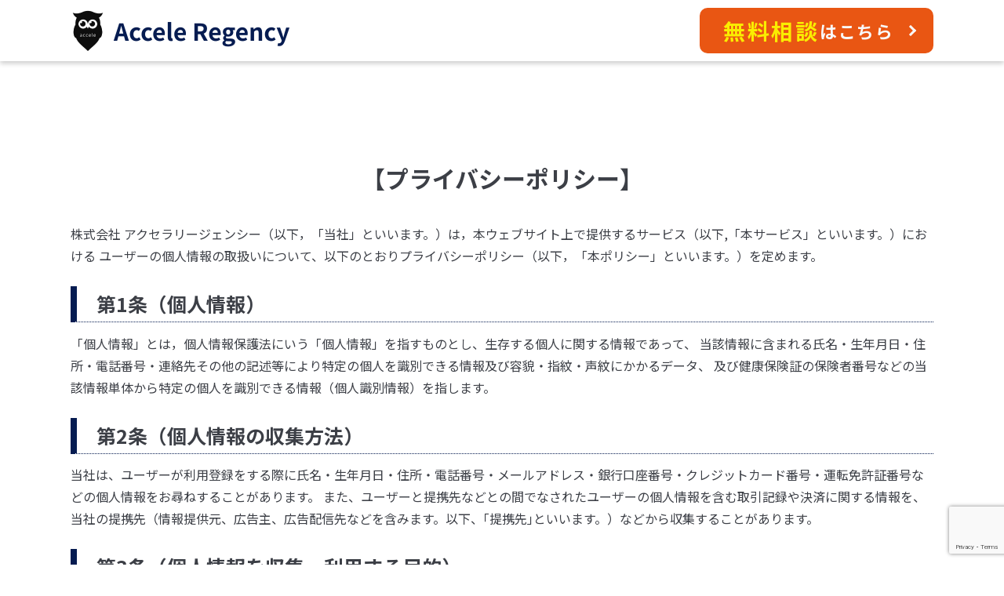

--- FILE ---
content_type: text/html; charset=UTF-8
request_url: https://accele-regency-meo.com/privacy/
body_size: 11477
content:
<!DOCTYPE html>
<html lang="ja">

<head>
    <meta charset="UTF-8" />
    <meta name="viewport" content="width=device-width,initial-scale=1.0" />
    <meta name="format-detection" content="telephone=no" />
    <!-- meta情報 -->
    <title>効果的なMEO対策で集客力アップ</title>
    <meta name="description" content="Googleマップにおける豊富な経験と専門知識を活かして、お客様のオンライン情報を上位にランクアップさせるための包括的なソリューションを提供します。効果的なMEO対策の戦略を実現し、オーガニックな集客を最大化することを目指します。" />
    <meta name="keywords" content="Googleマップ設定,アクセラリージェンシー,アクセラMEO" />
    <!-- ogp -->
    <meta property="og:title" content="効果的なMEO対策で集客力アップ" />
    <meta property="og:type" content="website" />
    <meta property="og:url" content="https://accele-regency-meo.com/" />
    <meta property="og:image" content="https://accele-regency-meo.com/wp-content/uploads/2023/08/meo.png" />
    <meta property="og:site_name" content="アクセラMEO" />
    <meta property="og:description" content="Googleマップにおける豊富な経験と専門知識を活かして、お客様のオンライン情報を上位にランクアップさせるための包括的なソリューションを提供します。効果的なMEO対策の戦略を実現し、オーガニックな集客を最大化することを目指します。" />
    <link rel="canonical" href="https://accele-regency-meo.com/">
    <!-- ファビコン -->
    <link rel="shortcut icon" href="https://accele-regency-meo.com/wp-content/themes/meo/images/common/favicon.ico">

    <!-- googleFonts -->
    <link rel="preconnect" href="https://fonts.googleapis.com">
    <link rel="preconnect" href="https://fonts.gstatic.com" crossorigin>
    <link href="https://fonts.googleapis.com/css2?family=Noto+Sans+JP:wght@400;700&family=Ubuntu:wght@400;700&display=swap" rel="stylesheet">
    <meta name="google-site-verification" content="FNS0KJqlJZnUPBpEqJAGKHcR-QqW6KwcIP15cSKaWxE" />
    <title>プライバシーポリシー &#8211; MEO対策サービス</title>
<meta name='robots' content='max-image-preview:large' />
<link rel='dns-prefetch' href='//cdnjs.cloudflare.com' />
<link rel="alternate" type="application/rss+xml" title="MEO対策サービス &raquo; フィード" href="https://accele-regency-meo.com/feed/" />
<link rel="alternate" type="application/rss+xml" title="MEO対策サービス &raquo; コメントフィード" href="https://accele-regency-meo.com/comments/feed/" />
<link rel="alternate" title="oEmbed (JSON)" type="application/json+oembed" href="https://accele-regency-meo.com/wp-json/oembed/1.0/embed?url=https%3A%2F%2Faccele-regency-meo.com%2Fprivacy%2F" />
<link rel="alternate" title="oEmbed (XML)" type="text/xml+oembed" href="https://accele-regency-meo.com/wp-json/oembed/1.0/embed?url=https%3A%2F%2Faccele-regency-meo.com%2Fprivacy%2F&#038;format=xml" />
<style id='wp-img-auto-sizes-contain-inline-css'>
img:is([sizes=auto i],[sizes^="auto," i]){contain-intrinsic-size:3000px 1500px}
/*# sourceURL=wp-img-auto-sizes-contain-inline-css */
</style>
<style id='wp-emoji-styles-inline-css'>

	img.wp-smiley, img.emoji {
		display: inline !important;
		border: none !important;
		box-shadow: none !important;
		height: 1em !important;
		width: 1em !important;
		margin: 0 0.07em !important;
		vertical-align: -0.1em !important;
		background: none !important;
		padding: 0 !important;
	}
/*# sourceURL=wp-emoji-styles-inline-css */
</style>
<style id='wp-block-library-inline-css'>
:root{--wp-block-synced-color:#7a00df;--wp-block-synced-color--rgb:122,0,223;--wp-bound-block-color:var(--wp-block-synced-color);--wp-editor-canvas-background:#ddd;--wp-admin-theme-color:#007cba;--wp-admin-theme-color--rgb:0,124,186;--wp-admin-theme-color-darker-10:#006ba1;--wp-admin-theme-color-darker-10--rgb:0,107,160.5;--wp-admin-theme-color-darker-20:#005a87;--wp-admin-theme-color-darker-20--rgb:0,90,135;--wp-admin-border-width-focus:2px}@media (min-resolution:192dpi){:root{--wp-admin-border-width-focus:1.5px}}.wp-element-button{cursor:pointer}:root .has-very-light-gray-background-color{background-color:#eee}:root .has-very-dark-gray-background-color{background-color:#313131}:root .has-very-light-gray-color{color:#eee}:root .has-very-dark-gray-color{color:#313131}:root .has-vivid-green-cyan-to-vivid-cyan-blue-gradient-background{background:linear-gradient(135deg,#00d084,#0693e3)}:root .has-purple-crush-gradient-background{background:linear-gradient(135deg,#34e2e4,#4721fb 50%,#ab1dfe)}:root .has-hazy-dawn-gradient-background{background:linear-gradient(135deg,#faaca8,#dad0ec)}:root .has-subdued-olive-gradient-background{background:linear-gradient(135deg,#fafae1,#67a671)}:root .has-atomic-cream-gradient-background{background:linear-gradient(135deg,#fdd79a,#004a59)}:root .has-nightshade-gradient-background{background:linear-gradient(135deg,#330968,#31cdcf)}:root .has-midnight-gradient-background{background:linear-gradient(135deg,#020381,#2874fc)}:root{--wp--preset--font-size--normal:16px;--wp--preset--font-size--huge:42px}.has-regular-font-size{font-size:1em}.has-larger-font-size{font-size:2.625em}.has-normal-font-size{font-size:var(--wp--preset--font-size--normal)}.has-huge-font-size{font-size:var(--wp--preset--font-size--huge)}.has-text-align-center{text-align:center}.has-text-align-left{text-align:left}.has-text-align-right{text-align:right}.has-fit-text{white-space:nowrap!important}#end-resizable-editor-section{display:none}.aligncenter{clear:both}.items-justified-left{justify-content:flex-start}.items-justified-center{justify-content:center}.items-justified-right{justify-content:flex-end}.items-justified-space-between{justify-content:space-between}.screen-reader-text{border:0;clip-path:inset(50%);height:1px;margin:-1px;overflow:hidden;padding:0;position:absolute;width:1px;word-wrap:normal!important}.screen-reader-text:focus{background-color:#ddd;clip-path:none;color:#444;display:block;font-size:1em;height:auto;left:5px;line-height:normal;padding:15px 23px 14px;text-decoration:none;top:5px;width:auto;z-index:100000}html :where(.has-border-color){border-style:solid}html :where([style*=border-top-color]){border-top-style:solid}html :where([style*=border-right-color]){border-right-style:solid}html :where([style*=border-bottom-color]){border-bottom-style:solid}html :where([style*=border-left-color]){border-left-style:solid}html :where([style*=border-width]){border-style:solid}html :where([style*=border-top-width]){border-top-style:solid}html :where([style*=border-right-width]){border-right-style:solid}html :where([style*=border-bottom-width]){border-bottom-style:solid}html :where([style*=border-left-width]){border-left-style:solid}html :where(img[class*=wp-image-]){height:auto;max-width:100%}:where(figure){margin:0 0 1em}html :where(.is-position-sticky){--wp-admin--admin-bar--position-offset:var(--wp-admin--admin-bar--height,0px)}@media screen and (max-width:600px){html :where(.is-position-sticky){--wp-admin--admin-bar--position-offset:0px}}

/*# sourceURL=wp-block-library-inline-css */
</style><style id='wp-block-heading-inline-css'>
h1:where(.wp-block-heading).has-background,h2:where(.wp-block-heading).has-background,h3:where(.wp-block-heading).has-background,h4:where(.wp-block-heading).has-background,h5:where(.wp-block-heading).has-background,h6:where(.wp-block-heading).has-background{padding:1.25em 2.375em}h1.has-text-align-left[style*=writing-mode]:where([style*=vertical-lr]),h1.has-text-align-right[style*=writing-mode]:where([style*=vertical-rl]),h2.has-text-align-left[style*=writing-mode]:where([style*=vertical-lr]),h2.has-text-align-right[style*=writing-mode]:where([style*=vertical-rl]),h3.has-text-align-left[style*=writing-mode]:where([style*=vertical-lr]),h3.has-text-align-right[style*=writing-mode]:where([style*=vertical-rl]),h4.has-text-align-left[style*=writing-mode]:where([style*=vertical-lr]),h4.has-text-align-right[style*=writing-mode]:where([style*=vertical-rl]),h5.has-text-align-left[style*=writing-mode]:where([style*=vertical-lr]),h5.has-text-align-right[style*=writing-mode]:where([style*=vertical-rl]),h6.has-text-align-left[style*=writing-mode]:where([style*=vertical-lr]),h6.has-text-align-right[style*=writing-mode]:where([style*=vertical-rl]){rotate:180deg}
/*# sourceURL=https://accele-regency-meo.com/wp-includes/blocks/heading/style.min.css */
</style>
<style id='wp-block-list-inline-css'>
ol,ul{box-sizing:border-box}:root :where(.wp-block-list.has-background){padding:1.25em 2.375em}
/*# sourceURL=https://accele-regency-meo.com/wp-includes/blocks/list/style.min.css */
</style>
<style id='wp-block-group-inline-css'>
.wp-block-group{box-sizing:border-box}:where(.wp-block-group.wp-block-group-is-layout-constrained){position:relative}
/*# sourceURL=https://accele-regency-meo.com/wp-includes/blocks/group/style.min.css */
</style>
<style id='wp-block-paragraph-inline-css'>
.is-small-text{font-size:.875em}.is-regular-text{font-size:1em}.is-large-text{font-size:2.25em}.is-larger-text{font-size:3em}.has-drop-cap:not(:focus):first-letter{float:left;font-size:8.4em;font-style:normal;font-weight:100;line-height:.68;margin:.05em .1em 0 0;text-transform:uppercase}body.rtl .has-drop-cap:not(:focus):first-letter{float:none;margin-left:.1em}p.has-drop-cap.has-background{overflow:hidden}:root :where(p.has-background){padding:1.25em 2.375em}:where(p.has-text-color:not(.has-link-color)) a{color:inherit}p.has-text-align-left[style*="writing-mode:vertical-lr"],p.has-text-align-right[style*="writing-mode:vertical-rl"]{rotate:180deg}
/*# sourceURL=https://accele-regency-meo.com/wp-includes/blocks/paragraph/style.min.css */
</style>
<style id='global-styles-inline-css'>
:root{--wp--preset--aspect-ratio--square: 1;--wp--preset--aspect-ratio--4-3: 4/3;--wp--preset--aspect-ratio--3-4: 3/4;--wp--preset--aspect-ratio--3-2: 3/2;--wp--preset--aspect-ratio--2-3: 2/3;--wp--preset--aspect-ratio--16-9: 16/9;--wp--preset--aspect-ratio--9-16: 9/16;--wp--preset--color--black: #000000;--wp--preset--color--cyan-bluish-gray: #abb8c3;--wp--preset--color--white: #ffffff;--wp--preset--color--pale-pink: #f78da7;--wp--preset--color--vivid-red: #cf2e2e;--wp--preset--color--luminous-vivid-orange: #ff6900;--wp--preset--color--luminous-vivid-amber: #fcb900;--wp--preset--color--light-green-cyan: #7bdcb5;--wp--preset--color--vivid-green-cyan: #00d084;--wp--preset--color--pale-cyan-blue: #8ed1fc;--wp--preset--color--vivid-cyan-blue: #0693e3;--wp--preset--color--vivid-purple: #9b51e0;--wp--preset--gradient--vivid-cyan-blue-to-vivid-purple: linear-gradient(135deg,rgb(6,147,227) 0%,rgb(155,81,224) 100%);--wp--preset--gradient--light-green-cyan-to-vivid-green-cyan: linear-gradient(135deg,rgb(122,220,180) 0%,rgb(0,208,130) 100%);--wp--preset--gradient--luminous-vivid-amber-to-luminous-vivid-orange: linear-gradient(135deg,rgb(252,185,0) 0%,rgb(255,105,0) 100%);--wp--preset--gradient--luminous-vivid-orange-to-vivid-red: linear-gradient(135deg,rgb(255,105,0) 0%,rgb(207,46,46) 100%);--wp--preset--gradient--very-light-gray-to-cyan-bluish-gray: linear-gradient(135deg,rgb(238,238,238) 0%,rgb(169,184,195) 100%);--wp--preset--gradient--cool-to-warm-spectrum: linear-gradient(135deg,rgb(74,234,220) 0%,rgb(151,120,209) 20%,rgb(207,42,186) 40%,rgb(238,44,130) 60%,rgb(251,105,98) 80%,rgb(254,248,76) 100%);--wp--preset--gradient--blush-light-purple: linear-gradient(135deg,rgb(255,206,236) 0%,rgb(152,150,240) 100%);--wp--preset--gradient--blush-bordeaux: linear-gradient(135deg,rgb(254,205,165) 0%,rgb(254,45,45) 50%,rgb(107,0,62) 100%);--wp--preset--gradient--luminous-dusk: linear-gradient(135deg,rgb(255,203,112) 0%,rgb(199,81,192) 50%,rgb(65,88,208) 100%);--wp--preset--gradient--pale-ocean: linear-gradient(135deg,rgb(255,245,203) 0%,rgb(182,227,212) 50%,rgb(51,167,181) 100%);--wp--preset--gradient--electric-grass: linear-gradient(135deg,rgb(202,248,128) 0%,rgb(113,206,126) 100%);--wp--preset--gradient--midnight: linear-gradient(135deg,rgb(2,3,129) 0%,rgb(40,116,252) 100%);--wp--preset--font-size--small: 13px;--wp--preset--font-size--medium: 20px;--wp--preset--font-size--large: 36px;--wp--preset--font-size--x-large: 42px;--wp--preset--spacing--20: 0.44rem;--wp--preset--spacing--30: 0.67rem;--wp--preset--spacing--40: 1rem;--wp--preset--spacing--50: 1.5rem;--wp--preset--spacing--60: 2.25rem;--wp--preset--spacing--70: 3.38rem;--wp--preset--spacing--80: 5.06rem;--wp--preset--shadow--natural: 6px 6px 9px rgba(0, 0, 0, 0.2);--wp--preset--shadow--deep: 12px 12px 50px rgba(0, 0, 0, 0.4);--wp--preset--shadow--sharp: 6px 6px 0px rgba(0, 0, 0, 0.2);--wp--preset--shadow--outlined: 6px 6px 0px -3px rgb(255, 255, 255), 6px 6px rgb(0, 0, 0);--wp--preset--shadow--crisp: 6px 6px 0px rgb(0, 0, 0);}:where(.is-layout-flex){gap: 0.5em;}:where(.is-layout-grid){gap: 0.5em;}body .is-layout-flex{display: flex;}.is-layout-flex{flex-wrap: wrap;align-items: center;}.is-layout-flex > :is(*, div){margin: 0;}body .is-layout-grid{display: grid;}.is-layout-grid > :is(*, div){margin: 0;}:where(.wp-block-columns.is-layout-flex){gap: 2em;}:where(.wp-block-columns.is-layout-grid){gap: 2em;}:where(.wp-block-post-template.is-layout-flex){gap: 1.25em;}:where(.wp-block-post-template.is-layout-grid){gap: 1.25em;}.has-black-color{color: var(--wp--preset--color--black) !important;}.has-cyan-bluish-gray-color{color: var(--wp--preset--color--cyan-bluish-gray) !important;}.has-white-color{color: var(--wp--preset--color--white) !important;}.has-pale-pink-color{color: var(--wp--preset--color--pale-pink) !important;}.has-vivid-red-color{color: var(--wp--preset--color--vivid-red) !important;}.has-luminous-vivid-orange-color{color: var(--wp--preset--color--luminous-vivid-orange) !important;}.has-luminous-vivid-amber-color{color: var(--wp--preset--color--luminous-vivid-amber) !important;}.has-light-green-cyan-color{color: var(--wp--preset--color--light-green-cyan) !important;}.has-vivid-green-cyan-color{color: var(--wp--preset--color--vivid-green-cyan) !important;}.has-pale-cyan-blue-color{color: var(--wp--preset--color--pale-cyan-blue) !important;}.has-vivid-cyan-blue-color{color: var(--wp--preset--color--vivid-cyan-blue) !important;}.has-vivid-purple-color{color: var(--wp--preset--color--vivid-purple) !important;}.has-black-background-color{background-color: var(--wp--preset--color--black) !important;}.has-cyan-bluish-gray-background-color{background-color: var(--wp--preset--color--cyan-bluish-gray) !important;}.has-white-background-color{background-color: var(--wp--preset--color--white) !important;}.has-pale-pink-background-color{background-color: var(--wp--preset--color--pale-pink) !important;}.has-vivid-red-background-color{background-color: var(--wp--preset--color--vivid-red) !important;}.has-luminous-vivid-orange-background-color{background-color: var(--wp--preset--color--luminous-vivid-orange) !important;}.has-luminous-vivid-amber-background-color{background-color: var(--wp--preset--color--luminous-vivid-amber) !important;}.has-light-green-cyan-background-color{background-color: var(--wp--preset--color--light-green-cyan) !important;}.has-vivid-green-cyan-background-color{background-color: var(--wp--preset--color--vivid-green-cyan) !important;}.has-pale-cyan-blue-background-color{background-color: var(--wp--preset--color--pale-cyan-blue) !important;}.has-vivid-cyan-blue-background-color{background-color: var(--wp--preset--color--vivid-cyan-blue) !important;}.has-vivid-purple-background-color{background-color: var(--wp--preset--color--vivid-purple) !important;}.has-black-border-color{border-color: var(--wp--preset--color--black) !important;}.has-cyan-bluish-gray-border-color{border-color: var(--wp--preset--color--cyan-bluish-gray) !important;}.has-white-border-color{border-color: var(--wp--preset--color--white) !important;}.has-pale-pink-border-color{border-color: var(--wp--preset--color--pale-pink) !important;}.has-vivid-red-border-color{border-color: var(--wp--preset--color--vivid-red) !important;}.has-luminous-vivid-orange-border-color{border-color: var(--wp--preset--color--luminous-vivid-orange) !important;}.has-luminous-vivid-amber-border-color{border-color: var(--wp--preset--color--luminous-vivid-amber) !important;}.has-light-green-cyan-border-color{border-color: var(--wp--preset--color--light-green-cyan) !important;}.has-vivid-green-cyan-border-color{border-color: var(--wp--preset--color--vivid-green-cyan) !important;}.has-pale-cyan-blue-border-color{border-color: var(--wp--preset--color--pale-cyan-blue) !important;}.has-vivid-cyan-blue-border-color{border-color: var(--wp--preset--color--vivid-cyan-blue) !important;}.has-vivid-purple-border-color{border-color: var(--wp--preset--color--vivid-purple) !important;}.has-vivid-cyan-blue-to-vivid-purple-gradient-background{background: var(--wp--preset--gradient--vivid-cyan-blue-to-vivid-purple) !important;}.has-light-green-cyan-to-vivid-green-cyan-gradient-background{background: var(--wp--preset--gradient--light-green-cyan-to-vivid-green-cyan) !important;}.has-luminous-vivid-amber-to-luminous-vivid-orange-gradient-background{background: var(--wp--preset--gradient--luminous-vivid-amber-to-luminous-vivid-orange) !important;}.has-luminous-vivid-orange-to-vivid-red-gradient-background{background: var(--wp--preset--gradient--luminous-vivid-orange-to-vivid-red) !important;}.has-very-light-gray-to-cyan-bluish-gray-gradient-background{background: var(--wp--preset--gradient--very-light-gray-to-cyan-bluish-gray) !important;}.has-cool-to-warm-spectrum-gradient-background{background: var(--wp--preset--gradient--cool-to-warm-spectrum) !important;}.has-blush-light-purple-gradient-background{background: var(--wp--preset--gradient--blush-light-purple) !important;}.has-blush-bordeaux-gradient-background{background: var(--wp--preset--gradient--blush-bordeaux) !important;}.has-luminous-dusk-gradient-background{background: var(--wp--preset--gradient--luminous-dusk) !important;}.has-pale-ocean-gradient-background{background: var(--wp--preset--gradient--pale-ocean) !important;}.has-electric-grass-gradient-background{background: var(--wp--preset--gradient--electric-grass) !important;}.has-midnight-gradient-background{background: var(--wp--preset--gradient--midnight) !important;}.has-small-font-size{font-size: var(--wp--preset--font-size--small) !important;}.has-medium-font-size{font-size: var(--wp--preset--font-size--medium) !important;}.has-large-font-size{font-size: var(--wp--preset--font-size--large) !important;}.has-x-large-font-size{font-size: var(--wp--preset--font-size--x-large) !important;}
/*# sourceURL=global-styles-inline-css */
</style>

<style id='classic-theme-styles-inline-css'>
/*! This file is auto-generated */
.wp-block-button__link{color:#fff;background-color:#32373c;border-radius:9999px;box-shadow:none;text-decoration:none;padding:calc(.667em + 2px) calc(1.333em + 2px);font-size:1.125em}.wp-block-file__button{background:#32373c;color:#fff;text-decoration:none}
/*# sourceURL=/wp-includes/css/classic-themes.min.css */
</style>
<link rel='stylesheet' id='contact-form-7-css' href='https://accele-regency-meo.com/wp-content/plugins/contact-form-7/includes/css/styles.css?ver=5.9.2' media='all' />
<link rel='stylesheet' id='font-awesome-css' href='https://cdnjs.cloudflare.com/ajax/libs/font-awesome/5.8.2/css/all.min.css?ver=5.8.2' media='all' />
<link rel='stylesheet' id='my-css' href='https://accele-regency-meo.com/wp-content/themes/meo/css/styles.css?ver=1738153890' media='all' />
<script src="https://accele-regency-meo.com/wp-includes/js/jquery/jquery.min.js?ver=3.7.1" id="jquery-core-js"></script>
<script src="https://accele-regency-meo.com/wp-includes/js/jquery/jquery-migrate.min.js?ver=3.4.1" id="jquery-migrate-js"></script>
<link rel="https://api.w.org/" href="https://accele-regency-meo.com/wp-json/" /><link rel="alternate" title="JSON" type="application/json" href="https://accele-regency-meo.com/wp-json/wp/v2/pages/13" /><link rel="EditURI" type="application/rsd+xml" title="RSD" href="https://accele-regency-meo.com/xmlrpc.php?rsd" />
<meta name="generator" content="WordPress 6.9" />
<link rel="canonical" href="https://accele-regency-meo.com/privacy/" />
<link rel='shortlink' href='https://accele-regency-meo.com/?p=13' />
</head>

<body>

    <header class="page-header">
        <div class="inner header-inner">
            <h1>
                <a href="https://accele-regency-meo.com/" class="header__logo">
                    <img src="https://accele-regency-meo.com/wp-content/themes/meo/images/common/logo1.png" alt="ロゴ">
                </a>
            </h1>
            <div class="header__btn">
                <a href="https://accele-regency-meo.com/#contact" class="top-btn"><span>無料相談</span>はこちら</a>
            </div>
        </div>

    </header><!-- /.header -->            <div class="privacy">
            <div class="inner">
                
<h2 class="wp-block-heading has-text-align-center">【プライバシーポリシー】</h2>



<div class="wp-block-group"><div class="wp-block-group__inner-container is-layout-constrained wp-block-group-is-layout-constrained">
<p>株式会社 アクセラリージェンシー（以下，「当社」といいます。）は，本ウェブサイト上で提供するサービス（以下,「本サービス」といいます。）における ユーザーの個人情報の取扱いについて、以下のとおりプライバシーポリシー（以下，「本ポリシー」といいます。）を定めます。</p>



<h3 class="wp-block-heading">第1条（個人情報）</h3>



<p>「個人情報」とは，個人情報保護法にいう「個人情報」を指すものとし、生存する個人に関する情報であって、 当該情報に含まれる氏名・生年月日・住所・電話番号・連絡先その他の記述等により特定の個人を識別できる情報及び容貌・指紋・声紋にかかるデータ、 及び健康保険証の保険者番号などの当該情報単体から特定の個人を識別できる情報（個人識別情報）を指します。</p>



<h3 class="wp-block-heading">第2条（個人情報の収集方法）</h3>



<p>当社は、ユーザーが利用登録をする際に氏名・生年月日・住所・電話番号・メールアドレス・銀行口座番号・クレジットカード番号・運転免許証番号などの個人情報をお尋ねすることがあります。 また、ユーザーと提携先などとの間でなされたユーザーの個人情報を含む取引記録や決済に関する情報を、当社の提携先（情報提供元、広告主、広告配信先などを含みます。以下、｢提携先｣といいます。）などから収集することがあります。</p>



<h3 class="wp-block-heading">第3条（個人情報を収集・利用する目的）</h3>



<p>当社が個人情報を収集・利用する目的は、以下のとおりです。</p>



<ul class="wp-block-list">
<li>1.当社サービスの提供・運営のため</li>



<li>2.ユーザーからのお問い合わせに回答するため（本人確認を行うことを含む）</li>



<li>3.ユーザーが利用中のサービスの新機能・更新情報・キャンペーン等及び当社が提供する他のサービスの案内のメールを送付するため</li>



<li>4.メンテナンス、重要なお知らせなど必要に応じたご連絡のため</li>



<li>5.利用規約に違反したユーザーや不正・不当な目的でサービスを利用しようとするユーザーの特定をし、ご利用をお断りするため</li>



<li>6.ユーザーにご自身の登録情報の閲覧や変更・削除・ご利用状況の閲覧を行っていただくため</li>



<li>7.有料サービスにおいて、ユーザーに利用料金を請求するため</li>



<li>8.上記の利用目的に付随する目的</li>
</ul>



<h3 class="wp-block-heading">第4条（利用目的の変更）</h3>



<p>1.当社は、利用目的が変更前と関連性を有すると合理的に認められる場合に限り、個人情報の利用目的を変更するものとします。</p>



<p>2.利用目的の変更を行った場合には、変更後の目的について、当社所定の方法により、ユーザーに通知し、または本ウェブサイト上に公表するものとします</p>



<h3 class="wp-block-heading">第5条（個人情報の第三者提供）</h3>



<p>1.当社は、次に掲げる場合を除いてあらかじめユーザーの同意を得ることなく、第三者に個人情報を提供することはありません。ただし、個人情報保護法その他の法令で認められる場合を除きます。</p>



<ul class="wp-block-list">
<li>1.人の生命・身体または財産の保護のために必要がある場合であって、本人の同意を得ることが困難であるとき</li>



<li>2.公衆衛生の向上または児童の健全な育成の推進のために特に必要がある場合であって、本人の同意を得ることが困難であるとき</li>



<li>3.国の機関もしくは地方公共団体またはその委託を受けた者が法令の定める事務を遂行することに対して協力する必要がある場合であって、本人の同意を得ることにより当該事務の遂行に支障を及ぼすおそれがあるとき</li>



<li>4.予め次の事項を告知あるいは公表し、かつ当社が個人情報保護委員会に届出をしたとき
<ul class="wp-block-list">
<li>1.利用目的に第三者への提供を含むこと</li>



<li>2.第三者に提供されるデータの項目</li>



<li>3.第三者への提供の手段または方法</li>



<li>4.本人の求めに応じて個人情報の第三者への提供を停止すること</li>



<li>5.本人の求めを受け付ける方法</li>
</ul>
</li>
</ul>



<p>2.前項の定めにかかわらず、次に掲げる場合には、当該情報の提供先は第三者に該当しないものとします。</p>



<ul class="wp-block-list">
<li>1.当社が利用目的の達成に必要な範囲内において個人情報の取扱いの全部または一部を委託する場合</li>



<li>2.合併その他の事由による事業の承継に伴って個人情報が提供される場合</li>



<li>3.個人情報を特定の者との間で共同して利用する場合であって、その旨並びに共同して利用される個人情報の項目、共同して利用する者の範囲、 利用する者の利用目的および当該個人情報の管理について責任を有する者の氏名または名称について、あらかじめ本人に通知し、または本人が容易に知り得る状態に置いた場合</li>
</ul>



<h3 class="wp-block-heading">第6条（個人情報の開示）</h3>



<p>当社は、本人から個人情報の開示を求められたときは、本人に対し遅滞なくこれを開示します。 ただし、開示することにより次のいずれかに該当する場合は、その全部または一部を開示しないこともあり、開示しない決定をした場合には、その旨を遅滞なく通知します。 なお、個人情報の開示に際しては、1件あたり1,000円の手数料を申し受けます。</p>



<ul class="wp-block-list">
<li>1.本人または第三者の生命・身体・財産その他の権利利益を害するおそれがある場合</li>



<li>2.当社の業務の適正な実施に著しい支障を及ぼすおそれがある場合</li>



<li>3.その他法令に違反することとなる場合</li>
</ul>



<p>2.前項の定めにかかわらず、履歴情報および特性情報などの個人情報以外の情報については、原則として開示いたしません。</p>



<h3 class="wp-block-heading">第7条（個人情報の訂正および削除）</h3>



<p>1.ユーザーは，当社の保有する自己の個人情報が誤った情報である場合には，当社が定める手続きにより，当社に対して個人情報の訂正，追加または削除（以下，「訂正等」といいます。）を請求することができます。</p>



<p>2.当社は，ユーザーから前項の請求を受けてその請求に応じる必要があると判断した場合には，遅滞なく，当該個人情報の訂正等を行うものとします。</p>



<p>3.当社は，前項の規定に基づき訂正等を行った場合，または訂正等を行わない旨の決定をしたときは遅滞なく，これをユーザーに通知します。</p>



<h3 class="wp-block-heading">第8条（個人情報の利用停止等）</h3>



<p>1.当社は、本人から個人情報が利用目的の範囲を超えて取り扱われているという理由、または不正の手段により取得されたものであるという理由により、 その利用の停止または消去（以下，「利用停止等」といいます。）を求められた場合には、遅滞なく必要な調査を行います。</p>



<p>2.前項の調査結果に基づき、その請求に応じる必要があると判断した場合には、遅滞なく当該個人情報の利用停止等を行います。</p>



<p>3.当社は、前項の規定に基づき利用停止等を行った場合、または利用停止等を行わない旨の決定をしたときは、遅滞なくこれをユーザーに通知します。</p>



<p>4.前2項にかかわらず、利用停止等に多額の費用を有する場合その他利用停止等を行うことが困難な場合であって、ユーザーの権利利益を保護するために必要なこれに代わるべき措置をとれる場合は、この代替策を講じるものとします。</p>



<h3 class="wp-block-heading">第9条（プライバシーポリシーの変更）</h3>



<p>1.本ポリシーの内容は、法令その他本ポリシーに別段の定めのある事項を除いて、ユーザーに通知することなく変更することができるものとします。</p>



<p>2.当社が別途定める場合を除いて、変更後のプライバシーポリシーは、本ウェブサイトに掲載したときから効力を生じるものとします。</p>



<h3 class="wp-block-heading">第10条（お問い合わせ窓口）</h3>



<p>本ポリシーに関するお問い合わせは，下記の窓口までお願いいたします。</p>



<p>住所：</p>



<p>【東京本社】<br>〒150-0013 東京都渋谷区恵比寿2丁目28-6 秀ビル</p>
</div></div>



<p>【大阪支店】<br>〒550-0002 大阪府大阪市西区江戸堀2丁目-1-1 江戸堀センタービル B1F</p>



<div class="wp-block-group"><div class="wp-block-group__inner-container is-layout-constrained wp-block-group-is-layout-constrained">
<p>社名：株式会社 アクセラリージェンシー</p>



<p>メールアドレス：info@accele-regency.com</p>
</div></div>
            </div>
        </div>
    
<footer class="footer">
    <div class="inner">
    <div class="footer__logo">
        <img src="https://accele-regency-meo.com/wp-content/themes/meo/images/common/footer-logo.png" alt="ロゴ">
      </div>
      <div class="footer__policy">
        <a href="https://accele-regency-meo.com/privacy/">プライバシーポリシー</a>
        <p>/</p>
        <a href="https://accele-regency-meo.com/tokushoho/">特商法に基づく表記 </a>
      </div>
      <p class="copyRight">
      Copyright 2023 &copy; Accele Regency Co.,Ltd. Allrights Reserved.
      </p>
    </div>
</footer><!-- /.footer -->

<script type="speculationrules">
{"prefetch":[{"source":"document","where":{"and":[{"href_matches":"/*"},{"not":{"href_matches":["/wp-*.php","/wp-admin/*","/wp-content/uploads/*","/wp-content/*","/wp-content/plugins/*","/wp-content/themes/meo/*","/*\\?(.+)"]}},{"not":{"selector_matches":"a[rel~=\"nofollow\"]"}},{"not":{"selector_matches":".no-prefetch, .no-prefetch a"}}]},"eagerness":"conservative"}]}
</script>
<script src="https://accele-regency-meo.com/wp-content/plugins/contact-form-7/includes/swv/js/index.js?ver=5.9.2" id="swv-js"></script>
<script id="contact-form-7-js-extra">
var wpcf7 = {"api":{"root":"https://accele-regency-meo.com/wp-json/","namespace":"contact-form-7/v1"}};
//# sourceURL=contact-form-7-js-extra
</script>
<script src="https://accele-regency-meo.com/wp-content/plugins/contact-form-7/includes/js/index.js?ver=5.9.2" id="contact-form-7-js"></script>
<script src="https://accele-regency-meo.com/wp-content/themes/meo/js/script.js?ver=1693400939" id="my-js"></script>
<script src="https://www.google.com/recaptcha/api.js?render=6LdryMYqAAAAABShY9LS7c1cBQm08NjS0mAo2tkB&amp;ver=3.0" id="google-recaptcha-js"></script>
<script src="https://accele-regency-meo.com/wp-includes/js/dist/vendor/wp-polyfill.min.js?ver=3.15.0" id="wp-polyfill-js"></script>
<script id="wpcf7-recaptcha-js-extra">
var wpcf7_recaptcha = {"sitekey":"6LdryMYqAAAAABShY9LS7c1cBQm08NjS0mAo2tkB","actions":{"homepage":"homepage","contactform":"contactform"}};
//# sourceURL=wpcf7-recaptcha-js-extra
</script>
<script src="https://accele-regency-meo.com/wp-content/plugins/contact-form-7/modules/recaptcha/index.js?ver=5.9.2" id="wpcf7-recaptcha-js"></script>
<script id="wp-emoji-settings" type="application/json">
{"baseUrl":"https://s.w.org/images/core/emoji/17.0.2/72x72/","ext":".png","svgUrl":"https://s.w.org/images/core/emoji/17.0.2/svg/","svgExt":".svg","source":{"concatemoji":"https://accele-regency-meo.com/wp-includes/js/wp-emoji-release.min.js?ver=6.9"}}
</script>
<script type="module">
/*! This file is auto-generated */
const a=JSON.parse(document.getElementById("wp-emoji-settings").textContent),o=(window._wpemojiSettings=a,"wpEmojiSettingsSupports"),s=["flag","emoji"];function i(e){try{var t={supportTests:e,timestamp:(new Date).valueOf()};sessionStorage.setItem(o,JSON.stringify(t))}catch(e){}}function c(e,t,n){e.clearRect(0,0,e.canvas.width,e.canvas.height),e.fillText(t,0,0);t=new Uint32Array(e.getImageData(0,0,e.canvas.width,e.canvas.height).data);e.clearRect(0,0,e.canvas.width,e.canvas.height),e.fillText(n,0,0);const a=new Uint32Array(e.getImageData(0,0,e.canvas.width,e.canvas.height).data);return t.every((e,t)=>e===a[t])}function p(e,t){e.clearRect(0,0,e.canvas.width,e.canvas.height),e.fillText(t,0,0);var n=e.getImageData(16,16,1,1);for(let e=0;e<n.data.length;e++)if(0!==n.data[e])return!1;return!0}function u(e,t,n,a){switch(t){case"flag":return n(e,"\ud83c\udff3\ufe0f\u200d\u26a7\ufe0f","\ud83c\udff3\ufe0f\u200b\u26a7\ufe0f")?!1:!n(e,"\ud83c\udde8\ud83c\uddf6","\ud83c\udde8\u200b\ud83c\uddf6")&&!n(e,"\ud83c\udff4\udb40\udc67\udb40\udc62\udb40\udc65\udb40\udc6e\udb40\udc67\udb40\udc7f","\ud83c\udff4\u200b\udb40\udc67\u200b\udb40\udc62\u200b\udb40\udc65\u200b\udb40\udc6e\u200b\udb40\udc67\u200b\udb40\udc7f");case"emoji":return!a(e,"\ud83e\u1fac8")}return!1}function f(e,t,n,a){let r;const o=(r="undefined"!=typeof WorkerGlobalScope&&self instanceof WorkerGlobalScope?new OffscreenCanvas(300,150):document.createElement("canvas")).getContext("2d",{willReadFrequently:!0}),s=(o.textBaseline="top",o.font="600 32px Arial",{});return e.forEach(e=>{s[e]=t(o,e,n,a)}),s}function r(e){var t=document.createElement("script");t.src=e,t.defer=!0,document.head.appendChild(t)}a.supports={everything:!0,everythingExceptFlag:!0},new Promise(t=>{let n=function(){try{var e=JSON.parse(sessionStorage.getItem(o));if("object"==typeof e&&"number"==typeof e.timestamp&&(new Date).valueOf()<e.timestamp+604800&&"object"==typeof e.supportTests)return e.supportTests}catch(e){}return null}();if(!n){if("undefined"!=typeof Worker&&"undefined"!=typeof OffscreenCanvas&&"undefined"!=typeof URL&&URL.createObjectURL&&"undefined"!=typeof Blob)try{var e="postMessage("+f.toString()+"("+[JSON.stringify(s),u.toString(),c.toString(),p.toString()].join(",")+"));",a=new Blob([e],{type:"text/javascript"});const r=new Worker(URL.createObjectURL(a),{name:"wpTestEmojiSupports"});return void(r.onmessage=e=>{i(n=e.data),r.terminate(),t(n)})}catch(e){}i(n=f(s,u,c,p))}t(n)}).then(e=>{for(const n in e)a.supports[n]=e[n],a.supports.everything=a.supports.everything&&a.supports[n],"flag"!==n&&(a.supports.everythingExceptFlag=a.supports.everythingExceptFlag&&a.supports[n]);var t;a.supports.everythingExceptFlag=a.supports.everythingExceptFlag&&!a.supports.flag,a.supports.everything||((t=a.source||{}).concatemoji?r(t.concatemoji):t.wpemoji&&t.twemoji&&(r(t.twemoji),r(t.wpemoji)))});
//# sourceURL=https://accele-regency-meo.com/wp-includes/js/wp-emoji-loader.min.js
</script>
</body>

</html>

--- FILE ---
content_type: text/html; charset=utf-8
request_url: https://www.google.com/recaptcha/api2/anchor?ar=1&k=6LdryMYqAAAAABShY9LS7c1cBQm08NjS0mAo2tkB&co=aHR0cHM6Ly9hY2NlbGUtcmVnZW5jeS1tZW8uY29tOjQ0Mw..&hl=en&v=9TiwnJFHeuIw_s0wSd3fiKfN&size=invisible&anchor-ms=20000&execute-ms=30000&cb=m5rhd7kpj2x6
body_size: 48420
content:
<!DOCTYPE HTML><html dir="ltr" lang="en"><head><meta http-equiv="Content-Type" content="text/html; charset=UTF-8">
<meta http-equiv="X-UA-Compatible" content="IE=edge">
<title>reCAPTCHA</title>
<style type="text/css">
/* cyrillic-ext */
@font-face {
  font-family: 'Roboto';
  font-style: normal;
  font-weight: 400;
  font-stretch: 100%;
  src: url(//fonts.gstatic.com/s/roboto/v48/KFO7CnqEu92Fr1ME7kSn66aGLdTylUAMa3GUBHMdazTgWw.woff2) format('woff2');
  unicode-range: U+0460-052F, U+1C80-1C8A, U+20B4, U+2DE0-2DFF, U+A640-A69F, U+FE2E-FE2F;
}
/* cyrillic */
@font-face {
  font-family: 'Roboto';
  font-style: normal;
  font-weight: 400;
  font-stretch: 100%;
  src: url(//fonts.gstatic.com/s/roboto/v48/KFO7CnqEu92Fr1ME7kSn66aGLdTylUAMa3iUBHMdazTgWw.woff2) format('woff2');
  unicode-range: U+0301, U+0400-045F, U+0490-0491, U+04B0-04B1, U+2116;
}
/* greek-ext */
@font-face {
  font-family: 'Roboto';
  font-style: normal;
  font-weight: 400;
  font-stretch: 100%;
  src: url(//fonts.gstatic.com/s/roboto/v48/KFO7CnqEu92Fr1ME7kSn66aGLdTylUAMa3CUBHMdazTgWw.woff2) format('woff2');
  unicode-range: U+1F00-1FFF;
}
/* greek */
@font-face {
  font-family: 'Roboto';
  font-style: normal;
  font-weight: 400;
  font-stretch: 100%;
  src: url(//fonts.gstatic.com/s/roboto/v48/KFO7CnqEu92Fr1ME7kSn66aGLdTylUAMa3-UBHMdazTgWw.woff2) format('woff2');
  unicode-range: U+0370-0377, U+037A-037F, U+0384-038A, U+038C, U+038E-03A1, U+03A3-03FF;
}
/* math */
@font-face {
  font-family: 'Roboto';
  font-style: normal;
  font-weight: 400;
  font-stretch: 100%;
  src: url(//fonts.gstatic.com/s/roboto/v48/KFO7CnqEu92Fr1ME7kSn66aGLdTylUAMawCUBHMdazTgWw.woff2) format('woff2');
  unicode-range: U+0302-0303, U+0305, U+0307-0308, U+0310, U+0312, U+0315, U+031A, U+0326-0327, U+032C, U+032F-0330, U+0332-0333, U+0338, U+033A, U+0346, U+034D, U+0391-03A1, U+03A3-03A9, U+03B1-03C9, U+03D1, U+03D5-03D6, U+03F0-03F1, U+03F4-03F5, U+2016-2017, U+2034-2038, U+203C, U+2040, U+2043, U+2047, U+2050, U+2057, U+205F, U+2070-2071, U+2074-208E, U+2090-209C, U+20D0-20DC, U+20E1, U+20E5-20EF, U+2100-2112, U+2114-2115, U+2117-2121, U+2123-214F, U+2190, U+2192, U+2194-21AE, U+21B0-21E5, U+21F1-21F2, U+21F4-2211, U+2213-2214, U+2216-22FF, U+2308-230B, U+2310, U+2319, U+231C-2321, U+2336-237A, U+237C, U+2395, U+239B-23B7, U+23D0, U+23DC-23E1, U+2474-2475, U+25AF, U+25B3, U+25B7, U+25BD, U+25C1, U+25CA, U+25CC, U+25FB, U+266D-266F, U+27C0-27FF, U+2900-2AFF, U+2B0E-2B11, U+2B30-2B4C, U+2BFE, U+3030, U+FF5B, U+FF5D, U+1D400-1D7FF, U+1EE00-1EEFF;
}
/* symbols */
@font-face {
  font-family: 'Roboto';
  font-style: normal;
  font-weight: 400;
  font-stretch: 100%;
  src: url(//fonts.gstatic.com/s/roboto/v48/KFO7CnqEu92Fr1ME7kSn66aGLdTylUAMaxKUBHMdazTgWw.woff2) format('woff2');
  unicode-range: U+0001-000C, U+000E-001F, U+007F-009F, U+20DD-20E0, U+20E2-20E4, U+2150-218F, U+2190, U+2192, U+2194-2199, U+21AF, U+21E6-21F0, U+21F3, U+2218-2219, U+2299, U+22C4-22C6, U+2300-243F, U+2440-244A, U+2460-24FF, U+25A0-27BF, U+2800-28FF, U+2921-2922, U+2981, U+29BF, U+29EB, U+2B00-2BFF, U+4DC0-4DFF, U+FFF9-FFFB, U+10140-1018E, U+10190-1019C, U+101A0, U+101D0-101FD, U+102E0-102FB, U+10E60-10E7E, U+1D2C0-1D2D3, U+1D2E0-1D37F, U+1F000-1F0FF, U+1F100-1F1AD, U+1F1E6-1F1FF, U+1F30D-1F30F, U+1F315, U+1F31C, U+1F31E, U+1F320-1F32C, U+1F336, U+1F378, U+1F37D, U+1F382, U+1F393-1F39F, U+1F3A7-1F3A8, U+1F3AC-1F3AF, U+1F3C2, U+1F3C4-1F3C6, U+1F3CA-1F3CE, U+1F3D4-1F3E0, U+1F3ED, U+1F3F1-1F3F3, U+1F3F5-1F3F7, U+1F408, U+1F415, U+1F41F, U+1F426, U+1F43F, U+1F441-1F442, U+1F444, U+1F446-1F449, U+1F44C-1F44E, U+1F453, U+1F46A, U+1F47D, U+1F4A3, U+1F4B0, U+1F4B3, U+1F4B9, U+1F4BB, U+1F4BF, U+1F4C8-1F4CB, U+1F4D6, U+1F4DA, U+1F4DF, U+1F4E3-1F4E6, U+1F4EA-1F4ED, U+1F4F7, U+1F4F9-1F4FB, U+1F4FD-1F4FE, U+1F503, U+1F507-1F50B, U+1F50D, U+1F512-1F513, U+1F53E-1F54A, U+1F54F-1F5FA, U+1F610, U+1F650-1F67F, U+1F687, U+1F68D, U+1F691, U+1F694, U+1F698, U+1F6AD, U+1F6B2, U+1F6B9-1F6BA, U+1F6BC, U+1F6C6-1F6CF, U+1F6D3-1F6D7, U+1F6E0-1F6EA, U+1F6F0-1F6F3, U+1F6F7-1F6FC, U+1F700-1F7FF, U+1F800-1F80B, U+1F810-1F847, U+1F850-1F859, U+1F860-1F887, U+1F890-1F8AD, U+1F8B0-1F8BB, U+1F8C0-1F8C1, U+1F900-1F90B, U+1F93B, U+1F946, U+1F984, U+1F996, U+1F9E9, U+1FA00-1FA6F, U+1FA70-1FA7C, U+1FA80-1FA89, U+1FA8F-1FAC6, U+1FACE-1FADC, U+1FADF-1FAE9, U+1FAF0-1FAF8, U+1FB00-1FBFF;
}
/* vietnamese */
@font-face {
  font-family: 'Roboto';
  font-style: normal;
  font-weight: 400;
  font-stretch: 100%;
  src: url(//fonts.gstatic.com/s/roboto/v48/KFO7CnqEu92Fr1ME7kSn66aGLdTylUAMa3OUBHMdazTgWw.woff2) format('woff2');
  unicode-range: U+0102-0103, U+0110-0111, U+0128-0129, U+0168-0169, U+01A0-01A1, U+01AF-01B0, U+0300-0301, U+0303-0304, U+0308-0309, U+0323, U+0329, U+1EA0-1EF9, U+20AB;
}
/* latin-ext */
@font-face {
  font-family: 'Roboto';
  font-style: normal;
  font-weight: 400;
  font-stretch: 100%;
  src: url(//fonts.gstatic.com/s/roboto/v48/KFO7CnqEu92Fr1ME7kSn66aGLdTylUAMa3KUBHMdazTgWw.woff2) format('woff2');
  unicode-range: U+0100-02BA, U+02BD-02C5, U+02C7-02CC, U+02CE-02D7, U+02DD-02FF, U+0304, U+0308, U+0329, U+1D00-1DBF, U+1E00-1E9F, U+1EF2-1EFF, U+2020, U+20A0-20AB, U+20AD-20C0, U+2113, U+2C60-2C7F, U+A720-A7FF;
}
/* latin */
@font-face {
  font-family: 'Roboto';
  font-style: normal;
  font-weight: 400;
  font-stretch: 100%;
  src: url(//fonts.gstatic.com/s/roboto/v48/KFO7CnqEu92Fr1ME7kSn66aGLdTylUAMa3yUBHMdazQ.woff2) format('woff2');
  unicode-range: U+0000-00FF, U+0131, U+0152-0153, U+02BB-02BC, U+02C6, U+02DA, U+02DC, U+0304, U+0308, U+0329, U+2000-206F, U+20AC, U+2122, U+2191, U+2193, U+2212, U+2215, U+FEFF, U+FFFD;
}
/* cyrillic-ext */
@font-face {
  font-family: 'Roboto';
  font-style: normal;
  font-weight: 500;
  font-stretch: 100%;
  src: url(//fonts.gstatic.com/s/roboto/v48/KFO7CnqEu92Fr1ME7kSn66aGLdTylUAMa3GUBHMdazTgWw.woff2) format('woff2');
  unicode-range: U+0460-052F, U+1C80-1C8A, U+20B4, U+2DE0-2DFF, U+A640-A69F, U+FE2E-FE2F;
}
/* cyrillic */
@font-face {
  font-family: 'Roboto';
  font-style: normal;
  font-weight: 500;
  font-stretch: 100%;
  src: url(//fonts.gstatic.com/s/roboto/v48/KFO7CnqEu92Fr1ME7kSn66aGLdTylUAMa3iUBHMdazTgWw.woff2) format('woff2');
  unicode-range: U+0301, U+0400-045F, U+0490-0491, U+04B0-04B1, U+2116;
}
/* greek-ext */
@font-face {
  font-family: 'Roboto';
  font-style: normal;
  font-weight: 500;
  font-stretch: 100%;
  src: url(//fonts.gstatic.com/s/roboto/v48/KFO7CnqEu92Fr1ME7kSn66aGLdTylUAMa3CUBHMdazTgWw.woff2) format('woff2');
  unicode-range: U+1F00-1FFF;
}
/* greek */
@font-face {
  font-family: 'Roboto';
  font-style: normal;
  font-weight: 500;
  font-stretch: 100%;
  src: url(//fonts.gstatic.com/s/roboto/v48/KFO7CnqEu92Fr1ME7kSn66aGLdTylUAMa3-UBHMdazTgWw.woff2) format('woff2');
  unicode-range: U+0370-0377, U+037A-037F, U+0384-038A, U+038C, U+038E-03A1, U+03A3-03FF;
}
/* math */
@font-face {
  font-family: 'Roboto';
  font-style: normal;
  font-weight: 500;
  font-stretch: 100%;
  src: url(//fonts.gstatic.com/s/roboto/v48/KFO7CnqEu92Fr1ME7kSn66aGLdTylUAMawCUBHMdazTgWw.woff2) format('woff2');
  unicode-range: U+0302-0303, U+0305, U+0307-0308, U+0310, U+0312, U+0315, U+031A, U+0326-0327, U+032C, U+032F-0330, U+0332-0333, U+0338, U+033A, U+0346, U+034D, U+0391-03A1, U+03A3-03A9, U+03B1-03C9, U+03D1, U+03D5-03D6, U+03F0-03F1, U+03F4-03F5, U+2016-2017, U+2034-2038, U+203C, U+2040, U+2043, U+2047, U+2050, U+2057, U+205F, U+2070-2071, U+2074-208E, U+2090-209C, U+20D0-20DC, U+20E1, U+20E5-20EF, U+2100-2112, U+2114-2115, U+2117-2121, U+2123-214F, U+2190, U+2192, U+2194-21AE, U+21B0-21E5, U+21F1-21F2, U+21F4-2211, U+2213-2214, U+2216-22FF, U+2308-230B, U+2310, U+2319, U+231C-2321, U+2336-237A, U+237C, U+2395, U+239B-23B7, U+23D0, U+23DC-23E1, U+2474-2475, U+25AF, U+25B3, U+25B7, U+25BD, U+25C1, U+25CA, U+25CC, U+25FB, U+266D-266F, U+27C0-27FF, U+2900-2AFF, U+2B0E-2B11, U+2B30-2B4C, U+2BFE, U+3030, U+FF5B, U+FF5D, U+1D400-1D7FF, U+1EE00-1EEFF;
}
/* symbols */
@font-face {
  font-family: 'Roboto';
  font-style: normal;
  font-weight: 500;
  font-stretch: 100%;
  src: url(//fonts.gstatic.com/s/roboto/v48/KFO7CnqEu92Fr1ME7kSn66aGLdTylUAMaxKUBHMdazTgWw.woff2) format('woff2');
  unicode-range: U+0001-000C, U+000E-001F, U+007F-009F, U+20DD-20E0, U+20E2-20E4, U+2150-218F, U+2190, U+2192, U+2194-2199, U+21AF, U+21E6-21F0, U+21F3, U+2218-2219, U+2299, U+22C4-22C6, U+2300-243F, U+2440-244A, U+2460-24FF, U+25A0-27BF, U+2800-28FF, U+2921-2922, U+2981, U+29BF, U+29EB, U+2B00-2BFF, U+4DC0-4DFF, U+FFF9-FFFB, U+10140-1018E, U+10190-1019C, U+101A0, U+101D0-101FD, U+102E0-102FB, U+10E60-10E7E, U+1D2C0-1D2D3, U+1D2E0-1D37F, U+1F000-1F0FF, U+1F100-1F1AD, U+1F1E6-1F1FF, U+1F30D-1F30F, U+1F315, U+1F31C, U+1F31E, U+1F320-1F32C, U+1F336, U+1F378, U+1F37D, U+1F382, U+1F393-1F39F, U+1F3A7-1F3A8, U+1F3AC-1F3AF, U+1F3C2, U+1F3C4-1F3C6, U+1F3CA-1F3CE, U+1F3D4-1F3E0, U+1F3ED, U+1F3F1-1F3F3, U+1F3F5-1F3F7, U+1F408, U+1F415, U+1F41F, U+1F426, U+1F43F, U+1F441-1F442, U+1F444, U+1F446-1F449, U+1F44C-1F44E, U+1F453, U+1F46A, U+1F47D, U+1F4A3, U+1F4B0, U+1F4B3, U+1F4B9, U+1F4BB, U+1F4BF, U+1F4C8-1F4CB, U+1F4D6, U+1F4DA, U+1F4DF, U+1F4E3-1F4E6, U+1F4EA-1F4ED, U+1F4F7, U+1F4F9-1F4FB, U+1F4FD-1F4FE, U+1F503, U+1F507-1F50B, U+1F50D, U+1F512-1F513, U+1F53E-1F54A, U+1F54F-1F5FA, U+1F610, U+1F650-1F67F, U+1F687, U+1F68D, U+1F691, U+1F694, U+1F698, U+1F6AD, U+1F6B2, U+1F6B9-1F6BA, U+1F6BC, U+1F6C6-1F6CF, U+1F6D3-1F6D7, U+1F6E0-1F6EA, U+1F6F0-1F6F3, U+1F6F7-1F6FC, U+1F700-1F7FF, U+1F800-1F80B, U+1F810-1F847, U+1F850-1F859, U+1F860-1F887, U+1F890-1F8AD, U+1F8B0-1F8BB, U+1F8C0-1F8C1, U+1F900-1F90B, U+1F93B, U+1F946, U+1F984, U+1F996, U+1F9E9, U+1FA00-1FA6F, U+1FA70-1FA7C, U+1FA80-1FA89, U+1FA8F-1FAC6, U+1FACE-1FADC, U+1FADF-1FAE9, U+1FAF0-1FAF8, U+1FB00-1FBFF;
}
/* vietnamese */
@font-face {
  font-family: 'Roboto';
  font-style: normal;
  font-weight: 500;
  font-stretch: 100%;
  src: url(//fonts.gstatic.com/s/roboto/v48/KFO7CnqEu92Fr1ME7kSn66aGLdTylUAMa3OUBHMdazTgWw.woff2) format('woff2');
  unicode-range: U+0102-0103, U+0110-0111, U+0128-0129, U+0168-0169, U+01A0-01A1, U+01AF-01B0, U+0300-0301, U+0303-0304, U+0308-0309, U+0323, U+0329, U+1EA0-1EF9, U+20AB;
}
/* latin-ext */
@font-face {
  font-family: 'Roboto';
  font-style: normal;
  font-weight: 500;
  font-stretch: 100%;
  src: url(//fonts.gstatic.com/s/roboto/v48/KFO7CnqEu92Fr1ME7kSn66aGLdTylUAMa3KUBHMdazTgWw.woff2) format('woff2');
  unicode-range: U+0100-02BA, U+02BD-02C5, U+02C7-02CC, U+02CE-02D7, U+02DD-02FF, U+0304, U+0308, U+0329, U+1D00-1DBF, U+1E00-1E9F, U+1EF2-1EFF, U+2020, U+20A0-20AB, U+20AD-20C0, U+2113, U+2C60-2C7F, U+A720-A7FF;
}
/* latin */
@font-face {
  font-family: 'Roboto';
  font-style: normal;
  font-weight: 500;
  font-stretch: 100%;
  src: url(//fonts.gstatic.com/s/roboto/v48/KFO7CnqEu92Fr1ME7kSn66aGLdTylUAMa3yUBHMdazQ.woff2) format('woff2');
  unicode-range: U+0000-00FF, U+0131, U+0152-0153, U+02BB-02BC, U+02C6, U+02DA, U+02DC, U+0304, U+0308, U+0329, U+2000-206F, U+20AC, U+2122, U+2191, U+2193, U+2212, U+2215, U+FEFF, U+FFFD;
}
/* cyrillic-ext */
@font-face {
  font-family: 'Roboto';
  font-style: normal;
  font-weight: 900;
  font-stretch: 100%;
  src: url(//fonts.gstatic.com/s/roboto/v48/KFO7CnqEu92Fr1ME7kSn66aGLdTylUAMa3GUBHMdazTgWw.woff2) format('woff2');
  unicode-range: U+0460-052F, U+1C80-1C8A, U+20B4, U+2DE0-2DFF, U+A640-A69F, U+FE2E-FE2F;
}
/* cyrillic */
@font-face {
  font-family: 'Roboto';
  font-style: normal;
  font-weight: 900;
  font-stretch: 100%;
  src: url(//fonts.gstatic.com/s/roboto/v48/KFO7CnqEu92Fr1ME7kSn66aGLdTylUAMa3iUBHMdazTgWw.woff2) format('woff2');
  unicode-range: U+0301, U+0400-045F, U+0490-0491, U+04B0-04B1, U+2116;
}
/* greek-ext */
@font-face {
  font-family: 'Roboto';
  font-style: normal;
  font-weight: 900;
  font-stretch: 100%;
  src: url(//fonts.gstatic.com/s/roboto/v48/KFO7CnqEu92Fr1ME7kSn66aGLdTylUAMa3CUBHMdazTgWw.woff2) format('woff2');
  unicode-range: U+1F00-1FFF;
}
/* greek */
@font-face {
  font-family: 'Roboto';
  font-style: normal;
  font-weight: 900;
  font-stretch: 100%;
  src: url(//fonts.gstatic.com/s/roboto/v48/KFO7CnqEu92Fr1ME7kSn66aGLdTylUAMa3-UBHMdazTgWw.woff2) format('woff2');
  unicode-range: U+0370-0377, U+037A-037F, U+0384-038A, U+038C, U+038E-03A1, U+03A3-03FF;
}
/* math */
@font-face {
  font-family: 'Roboto';
  font-style: normal;
  font-weight: 900;
  font-stretch: 100%;
  src: url(//fonts.gstatic.com/s/roboto/v48/KFO7CnqEu92Fr1ME7kSn66aGLdTylUAMawCUBHMdazTgWw.woff2) format('woff2');
  unicode-range: U+0302-0303, U+0305, U+0307-0308, U+0310, U+0312, U+0315, U+031A, U+0326-0327, U+032C, U+032F-0330, U+0332-0333, U+0338, U+033A, U+0346, U+034D, U+0391-03A1, U+03A3-03A9, U+03B1-03C9, U+03D1, U+03D5-03D6, U+03F0-03F1, U+03F4-03F5, U+2016-2017, U+2034-2038, U+203C, U+2040, U+2043, U+2047, U+2050, U+2057, U+205F, U+2070-2071, U+2074-208E, U+2090-209C, U+20D0-20DC, U+20E1, U+20E5-20EF, U+2100-2112, U+2114-2115, U+2117-2121, U+2123-214F, U+2190, U+2192, U+2194-21AE, U+21B0-21E5, U+21F1-21F2, U+21F4-2211, U+2213-2214, U+2216-22FF, U+2308-230B, U+2310, U+2319, U+231C-2321, U+2336-237A, U+237C, U+2395, U+239B-23B7, U+23D0, U+23DC-23E1, U+2474-2475, U+25AF, U+25B3, U+25B7, U+25BD, U+25C1, U+25CA, U+25CC, U+25FB, U+266D-266F, U+27C0-27FF, U+2900-2AFF, U+2B0E-2B11, U+2B30-2B4C, U+2BFE, U+3030, U+FF5B, U+FF5D, U+1D400-1D7FF, U+1EE00-1EEFF;
}
/* symbols */
@font-face {
  font-family: 'Roboto';
  font-style: normal;
  font-weight: 900;
  font-stretch: 100%;
  src: url(//fonts.gstatic.com/s/roboto/v48/KFO7CnqEu92Fr1ME7kSn66aGLdTylUAMaxKUBHMdazTgWw.woff2) format('woff2');
  unicode-range: U+0001-000C, U+000E-001F, U+007F-009F, U+20DD-20E0, U+20E2-20E4, U+2150-218F, U+2190, U+2192, U+2194-2199, U+21AF, U+21E6-21F0, U+21F3, U+2218-2219, U+2299, U+22C4-22C6, U+2300-243F, U+2440-244A, U+2460-24FF, U+25A0-27BF, U+2800-28FF, U+2921-2922, U+2981, U+29BF, U+29EB, U+2B00-2BFF, U+4DC0-4DFF, U+FFF9-FFFB, U+10140-1018E, U+10190-1019C, U+101A0, U+101D0-101FD, U+102E0-102FB, U+10E60-10E7E, U+1D2C0-1D2D3, U+1D2E0-1D37F, U+1F000-1F0FF, U+1F100-1F1AD, U+1F1E6-1F1FF, U+1F30D-1F30F, U+1F315, U+1F31C, U+1F31E, U+1F320-1F32C, U+1F336, U+1F378, U+1F37D, U+1F382, U+1F393-1F39F, U+1F3A7-1F3A8, U+1F3AC-1F3AF, U+1F3C2, U+1F3C4-1F3C6, U+1F3CA-1F3CE, U+1F3D4-1F3E0, U+1F3ED, U+1F3F1-1F3F3, U+1F3F5-1F3F7, U+1F408, U+1F415, U+1F41F, U+1F426, U+1F43F, U+1F441-1F442, U+1F444, U+1F446-1F449, U+1F44C-1F44E, U+1F453, U+1F46A, U+1F47D, U+1F4A3, U+1F4B0, U+1F4B3, U+1F4B9, U+1F4BB, U+1F4BF, U+1F4C8-1F4CB, U+1F4D6, U+1F4DA, U+1F4DF, U+1F4E3-1F4E6, U+1F4EA-1F4ED, U+1F4F7, U+1F4F9-1F4FB, U+1F4FD-1F4FE, U+1F503, U+1F507-1F50B, U+1F50D, U+1F512-1F513, U+1F53E-1F54A, U+1F54F-1F5FA, U+1F610, U+1F650-1F67F, U+1F687, U+1F68D, U+1F691, U+1F694, U+1F698, U+1F6AD, U+1F6B2, U+1F6B9-1F6BA, U+1F6BC, U+1F6C6-1F6CF, U+1F6D3-1F6D7, U+1F6E0-1F6EA, U+1F6F0-1F6F3, U+1F6F7-1F6FC, U+1F700-1F7FF, U+1F800-1F80B, U+1F810-1F847, U+1F850-1F859, U+1F860-1F887, U+1F890-1F8AD, U+1F8B0-1F8BB, U+1F8C0-1F8C1, U+1F900-1F90B, U+1F93B, U+1F946, U+1F984, U+1F996, U+1F9E9, U+1FA00-1FA6F, U+1FA70-1FA7C, U+1FA80-1FA89, U+1FA8F-1FAC6, U+1FACE-1FADC, U+1FADF-1FAE9, U+1FAF0-1FAF8, U+1FB00-1FBFF;
}
/* vietnamese */
@font-face {
  font-family: 'Roboto';
  font-style: normal;
  font-weight: 900;
  font-stretch: 100%;
  src: url(//fonts.gstatic.com/s/roboto/v48/KFO7CnqEu92Fr1ME7kSn66aGLdTylUAMa3OUBHMdazTgWw.woff2) format('woff2');
  unicode-range: U+0102-0103, U+0110-0111, U+0128-0129, U+0168-0169, U+01A0-01A1, U+01AF-01B0, U+0300-0301, U+0303-0304, U+0308-0309, U+0323, U+0329, U+1EA0-1EF9, U+20AB;
}
/* latin-ext */
@font-face {
  font-family: 'Roboto';
  font-style: normal;
  font-weight: 900;
  font-stretch: 100%;
  src: url(//fonts.gstatic.com/s/roboto/v48/KFO7CnqEu92Fr1ME7kSn66aGLdTylUAMa3KUBHMdazTgWw.woff2) format('woff2');
  unicode-range: U+0100-02BA, U+02BD-02C5, U+02C7-02CC, U+02CE-02D7, U+02DD-02FF, U+0304, U+0308, U+0329, U+1D00-1DBF, U+1E00-1E9F, U+1EF2-1EFF, U+2020, U+20A0-20AB, U+20AD-20C0, U+2113, U+2C60-2C7F, U+A720-A7FF;
}
/* latin */
@font-face {
  font-family: 'Roboto';
  font-style: normal;
  font-weight: 900;
  font-stretch: 100%;
  src: url(//fonts.gstatic.com/s/roboto/v48/KFO7CnqEu92Fr1ME7kSn66aGLdTylUAMa3yUBHMdazQ.woff2) format('woff2');
  unicode-range: U+0000-00FF, U+0131, U+0152-0153, U+02BB-02BC, U+02C6, U+02DA, U+02DC, U+0304, U+0308, U+0329, U+2000-206F, U+20AC, U+2122, U+2191, U+2193, U+2212, U+2215, U+FEFF, U+FFFD;
}

</style>
<link rel="stylesheet" type="text/css" href="https://www.gstatic.com/recaptcha/releases/9TiwnJFHeuIw_s0wSd3fiKfN/styles__ltr.css">
<script nonce="oxtTqou8lW4m1eDZue0bhw" type="text/javascript">window['__recaptcha_api'] = 'https://www.google.com/recaptcha/api2/';</script>
<script type="text/javascript" src="https://www.gstatic.com/recaptcha/releases/9TiwnJFHeuIw_s0wSd3fiKfN/recaptcha__en.js" nonce="oxtTqou8lW4m1eDZue0bhw">
      
    </script></head>
<body><div id="rc-anchor-alert" class="rc-anchor-alert"></div>
<input type="hidden" id="recaptcha-token" value="[base64]">
<script type="text/javascript" nonce="oxtTqou8lW4m1eDZue0bhw">
      recaptcha.anchor.Main.init("[\x22ainput\x22,[\x22bgdata\x22,\x22\x22,\[base64]/[base64]/[base64]/KE4oMTI0LHYsdi5HKSxMWihsLHYpKTpOKDEyNCx2LGwpLFYpLHYpLFQpKSxGKDE3MSx2KX0scjc9ZnVuY3Rpb24obCl7cmV0dXJuIGx9LEM9ZnVuY3Rpb24obCxWLHYpe04odixsLFYpLFZbYWtdPTI3OTZ9LG49ZnVuY3Rpb24obCxWKXtWLlg9KChWLlg/[base64]/[base64]/[base64]/[base64]/[base64]/[base64]/[base64]/[base64]/[base64]/[base64]/[base64]\\u003d\x22,\[base64]\\u003d\\u003d\x22,\x22e8K5esOvZ8KHTMOUQAZqJsKfbcOVRH5Ow6jCiijCmGnCiBrCoVDDkW5Mw6YkA8OSUHE3wp/DvSZwMFrColQywrbDmlbDpsKrw67CqXwTw4XCghALwo3CrMOEwpzDpsKUJHXCkMKiJiILwqUQwrFJwobDi1zCvBrDvWFEfsKlw4gDQsKnwrYgakjDmMOCFgRmJMK1w6jDug3ChDkPBEJ1w5TCuMOxS8Oew4xOwrdGwpYNw6l8fsKZw67Dq8O5FDHDssOvwrnCoMO5PH/CmsKVwq/CgGTDkmvDhMOtWRQVRsKJw4Vjw67DslPDrMO6E8Kidw7Dpn7DuMKoI8OMEmMRw6g6SsOVwp4/G8OlCAULwpvCncO/woBDwqYDUX7Drl8IwrrDjsKWwq7DpsKNwpJnADPCjcK4N346wpPDkMKWOxsIIcOOwpHCnhrDvMO/RGQMwo3CosKpCMOAU0DCicONw7/DkMKaw6vDu25yw4NmUDdpw5tFaWMqE3HDm8O1K2/ClFfCi3TDpMObCHfCi8K+Pg7CoG/Cj1tIPMODwonCpXDDtW0FAU7DpE3Dq8KMwps5GkYCbMORUMKvwo/CpsOHLTbDmhTDk8OGKcOQwqrDuMKHcFPDvWDDjzhiwrzCpcOMGsOucwV2Y27ChsKgJMOSDsKjE3nCosKtNsK9fTHDqS/DlsOhAMKwwpt1wpPCm8O3w5DDshw0L2nDvWYdwq3CusKDRcKnwoTDljzCpcKOwovDp8K5KXvCn8OWLHk9w4k5IkbCo8OHw4DDgcOLOWBvw7wrw6zDk0Few7IgakrCsTJ5w4/DqkHDghHDvcKCXjHDjMOlwrjDnsKlw6w2TxcJw7ELGsOac8OUNHrCpMKzwpbCksO6MMOBwrs5DcOnwoPCu8K6w4xuFcKEfMKJTRXCg8OZwqEuwrhnwpvDj2XCvsOcw6PCqTLDocKjwrrDusKBMsO3X0pCw7rCqQ4oQ8Kkwo/Dh8KPw5DCssKJW8Kvw4HDlsK2GcO7wrjDksK5wqPDo049G0ckw7/CohPCqlAww6Y9DyhXwqIvdsOTwoEvwpHDhsKtJcK4FVhWe3PCgsOAMQ9RfsK0wqgKH8OOw43Ds14lfcKbE8ONw7bDqDLDvMOlw6tLGcOLw7nDgxJ9wofCpsO2wrc7KztYVsOkbQDCtkQ/wrYDw5TCviDCpinDvMKow4clwq3DtlPCssKNw5HCkhrDm8KbXsOew5EFVXLCscKlcxQ2wrNow6XCnMKkw4HDkcOoZ8KFwp9BbgbDhMOgWcKCWcOqeMOOwpvChyXCqcKxw7fCrWt0KEMMw71QRy7CtsK1AVNrBXFgw5BHw77CnMOsMj3CkMO0DGrDgMOYw5PCi3/CgMKoZMK0SsKowqd3wrA1w5/DuSXConvCiMKyw6drflVpM8K1wpLDgFLDr8K8HD3Dg1EuwpbCnMOXwpYQwoTCksOTwq/DrTjDiHoHQX/CgRAZEcKHcsO3w6MYa8KkVsOjJ0A7w73CncOufh/ChMK4wqAvamHDp8Ogw6JTwpUjE8OVHcKcNibCl11GCcKfw6XDgRNiXsOQM8Knw4UdecOAwoEgGXYiwpsUFE3Cn8Oiw7Z5eAbDvHlmNRTCtxstIMOawqHCmwoXw6vDlsK/[base64]/DgzfCjsO2GmNHw4PCs8OeCVnCh8K1OsO7wqN3wqfDi8OgwpPCtsO4w6TDk8O/GsK+DGLDrMK7YnVXw4XDiT7ChMKBTMK7wpcBwoDCssOOw7cswrXCqGUXJsOcw7EQEEcOU2MZTXAqecOdw4FARhjDrV3CgC4/HXzCt8O/w4l6QXh1wpY6RUZwCgt5w7p/[base64]/CrMK0w6XDnk/DhMKrZCLCq8KRw5PDqXrDnhLCqC0Fw5JWHsO4ccOrwoTCphfCocO4w59ub8KCwrrCj8K2RU4lwqTDv1fCjsKEwo1bwpM1E8K1IsKGAMO5XAkwwqJAIMKZwoXCjmjCsThgwrHCv8KND8Oew5k7bcK/cBQYwplYwroATsKqM8KQQsOqd2BYwpfClsOQEGU6WX5QNUtaRkjDhFETJMOlfsONwoXDiMKcTz5jcMOyMRoMTcKFw6vCuS9iwp93UTDChGVbWl/[base64]/Dlk96F8KAccOCw5gzwqzDlMKfZU3CslQjw5M7wpPCmVJZwqJgwrNGOUfDi2giDW5pw7zDvMOqP8KrHnfDusOkwplmw53DgMOtB8Kcwphew5U8O28ywohwFVHCuATCtj7Dq0vDqTzCgVlnw7/CrQLDt8OGw7HCmSXCrMOiawVzwphiw4E9wrHDj8O0SAkRwpw0wpkCcMKcaMOXdsOBZERXesKcNQ7DtcOZa8Kkb0JiwpDDnsOow7PDvsKhLEADw5hNABvDtV3Dn8O+JcKPwoTDpxjDtMOPwrRYw7wUwqJKwp8Sw6/CkTlPw4ISNT17wp3DisKjw5HCvcKHwrzDuMKBw5IzWX4ubcORw6kbTHRyABRHK3rDvMK3wpY5JMOqw4B3S8KdRmzCsSHDtcK3wpXDvUAhw4/DogpQNMK7w47Dr316AMOnVCrDtMKrw5/DgsKVHsOnc8OgwpnCtxDCt3huG2nCtcK1CcK2woTCrUzDlsKgw5dFw6jCllfCoUrCscOMcMOEw5AAWMOQw4zDrsOEw5MbwobDoW7CjCxEZhYtHVUnQ8OyK1/CqyfCtcOrwq7DucKww4Atw5DDrQRAwqUBw6XDpMOOQi0VIsKkQsOmSsO0wq/[base64]/wpfCr3fDjBs+wqrDgGvCjzpZUWbCtnfDsMO+w7XCnSjCp8KDw7HDuEfCmsO6a8KQw7zCksOpfiZuwpXDm8OyXULDp1B8w6/DowBCw7M+I3TCqRBew41NMxfDl0rCu1fCqQIxIEFKO8K9w51HGcKAEinDl8OuwpLDtcO9RcOLOsObwqXDhnnDpsOGczcnw5/DgH3DkMORMMKNOMKMw7fCt8KBSsK2w4/CpcOPV8OOw7nCicKYwrLCl8OVGXFYwo/[base64]/Dpn/CqhzCusOKw7zDsQfCnCzCgMOJwqY4w4Newrw0wrHCu8K+wprCjTJBw6lrYG7DosKwwoBsBVMGeEVRZGXDpsKoWSA4JwxOfsOxCMOIA8KZXD3ChsOfPSrDosKvOcOAwpzDhCsqKi0Gw7sFbcKlw6/CjmxkUcKiSA3DksOMwo5Vw69lLcOZFDDCoxjCkwAjw5g8w5jDi8ONw4/[base64]/DmzXCpEjDkG8mwqJSWcKsw5stwr9Sw6YcNsKnw5DClMK8w61sdBnDsMOcL3QCK8OUV8OqdwnDoMOSdMKoADIsIsOLFkzCpsO0w6TDh8OQMiDDucO1w6zDusOpEAkRw7DDuGHClzE6w6t7W8Kiw7EVwpUwcMKqwq/CiQ7CiiQjwr7CrMKLBAHDhcOww4ApJMKvAiLDiFDDoMOIw5XDgi/CssKbWRbDqx7DmzVOUMKMw78hwrE5w5YXwoNzwpAGU2ZmLm9UTcKIw4nDvMKed1zCn0rCq8Oww45qw6HCiMKpMwDCvmcNesOHJ8OlHTvDrQQ2PsOjDhfCsEvDmlUGwp06cVfDrR1ow50ffw3CrEHDgMKWcjTDv2/Dv27Dj8OuM1dTMWsmwqFVwoApw696ZRZWw6jClsKuwrnDsm8OwpISwrjDssOfw6giw7LDlcOxQyYywpxSN2pyw7nDl3xOXMKhw7bCgnYSXXHClhNcw5/CrVN9wqnCjMOaQARRdxDDsD3Cs1Y1YTQcw7hFwpo+FMKbwpPCv8KPFwhdwolVAQ3DiMKew6w6wptLw5nCpTTClMOpPRrCi2RBRcOIPF3DiSZAb8K7w7NCCFJeRsO/w5hEDcKCG8OHQ3EHXA3CqsOdPsKeZ3XCp8KFFCbCgirChRo8w7/Dgl8FZsOnwqPDgyUJDzIqwqnDqsO6eBIWEMO8K8KDw6PCj3XDhsOlFcORw69GwpPCi8KXw6bDuHrDol/DpMOZw7LCok/Co0/[base64]/[base64]/w5Jdw7TDi8KRI2o1RcKwKRjCpj3DusO7w6hUEnXCssOZa0PDusKjw44xw69VwqtlGX/DnsKTLcKfd8KZeGx3wpzDoFpfHBbCg3xwM8K8KzB0wpPChsKuBk/Dr8KwOcOVw4/CmMKbEsOtwqJjwoPDqcKHcMOXw5zDi8OPHsKzGAPCtSfCmUlje8KbwqLDqMOQw6kNw4RaJcOPwotFfmnDgwweaMKNGcKFChUsw780B8OWAsKswozCtsKYwppvSwvCmsOJwo7Cuk/[base64]/DisKbwqpLw7kzbMKVwqhCUSAzQ8K5KHNeHsKIwohuw5HCnhXDt1fDvmnDq8KFwq/CrkLDk8K4wrvDtEjDs8OxwprCrzg9w6kNw6t+w682QXYHNMKrw64LwpTDk8Ogwq3DicO/eBLCr8OkYw0YUcK1e8O4FMK8w4VwEMKPwok5PBjDpcKyw6jCn3NwwqHDoAjDrl/Cojo1KnFLworCkUjCpMKiesO4wpgpE8KmL8O1wq7CgW1FZnAtKsKNw70Jwp9ewrcRw6TDqQbCp8OCw7Irw7bCvGkSw5swb8OXH23CusKxw7nDqSjDm8KtwojDoxthwph0w40xw6FPwrM3JsOHX0/CunrDucORLGDDqsK7wq/[base64]/DvMO9wqvCp8OrahxVwq/Cr8KhccOEw4DDmQ3CpS3ClMKKworDj8KQMjvDn2LCnnbDssKjBcO/XUdIJEgXwozCgCxxw6XDlMOwcsOzw6LDmFVnw4BxXsKiwo4uETBSKzDCombCtXpxEsOjw5gnfcKvw5BzBX3CrX0Dw6PDpcKVesK+VsKUGMOrwrPCr8KYw44SwrBNX8OxUgjDp0Zow5vDgS7DtwEmw6cEEcOZw5U/wp7DscO8w71tewdVwqbCssOtMHnDjcK6HMKew6oRwoExHcO4RsOgAMO+w68kWsOlFXHCqEQeAHYaw4bDuUIOwr/Cu8KQR8KJN8ORwpvDpsOQGVjDucOYAFUZw5zCgsOoFMKlAXLDk8OVdXzCusK5wqxiw5dwwoHDmsKNeFtIMMOCJwHDp293MMOCTBTClMOVwqo9OG7DnBrCmyXCvDLDhWgowopaw5TDsGnCmA5MUsOfIDgJw4XDt8K7dAjCiDrCjMORw7Abw7w6w5w/aVfCtDvClMKDw4J0wpV5NigYwpFBM8OtQ8KqQ8Owwpczw4LDmzdjw7TCisO1GxjCm8KNwqc0wrjCmsOjDcKTdXHCmwrDqhTClnzCvD7DundGwqkVw53DusOkw6EjwqslY8OwMC96w4/CtsOrw6PDkF1QwoQxw73CrMO8w4t5NELCrsKrCsOuwoQFwrXCjcKdC8OsOnFRwr4IDAxgw5zDnXTCpz/CqsKdwrU7FifCtcKfIcOCw6BVE0DCpsKSNMOQwoDCpcO5esOaAB8xEsOfIh5RwqjCi8KxTsOww4Iee8KtGWh4UlJrwr4fVcK7w7vDjWPCiDnCu0k/wrjCp8ODw7PCpcOqbsKtaR8OwpEUw4NKf8KhwpFDCSl2w5Vtfk03aMOLw5nDqsOuX8OowqfDlATDkDTCtgPCmBtLC8KPw4NkwoQXw7UFwqkcworCvTjDrk9xMyZqdCnDhsOvHcONeHPCu8KxwrJKGgJ/LsODwo9ZLXsrw7kABsKww4c3XhTCkEXCmMKzw6R8YMKrM8KewpzCi8KOwok+E8OFf8O/esKUw5saRMKEBzt9HsKqHU/ClMOqw6QATsOtYHvDhsKHwojCsMKVwpluIWtoKz4/[base64]/DiRBUgUEH8KqScOTYcOfCh3CiC/[base64]/DnsKQwqRkfQXCisOcwpjCoTkLSxsQw4zDhUcyw77DrU7DkcKiwr49WQvCocKhEQDDvcOSVEDClBXCuVxtb8KFw6nDucKnwqV+L8KCfcK3wpQdw5jCmWNBf8O3DMOBRBJsw6DDqX4XwoAlMsODfsOWPRLDh1wnTsOowq/CjmnDuMOXesKJV2k5XmQWwrUGIhjDkT4tw5PDiGTDgFxXCA/CnA/DgsKbw5kyw5zCtsK/JcOSdnhEQMO1wr0pNBjDuMKzIsKswoDClBRQCMOIw646WsKyw7UQayF3wrx+w7LDthZ4acO1w7DDksKjKsKyw59xwoFmwotiw6NgAzIIwoPCiMOsCAvCnxxZC8KoHMKsKMO5w6RSL0fDqcKWwp/Dq8KDwrvCoBbCqmjCmgnDvTLChRjCucKOwrjCq3/DhWopNsOIw7TCox3DsEzDu0tiw6YdwrnCu8Knw4/DqWU1CMO0wq3CgsKFQ8KIwrfCu8KiwpTCu3lowpNQw65JwqRswrHCsyBMw5V1A0fDo8OHFBbCnUTDpsOMMcONw5IAwooZIsOzwpLDm8OLVF/Ctz4tAQvDjlxywrY/w6bDvmk7RFzCm0clLsKiVn5Fw4lKHBpvwrjDgMKCHU1+woVrwppqw4Z5JMOle8OHw4fCpMKpwpnCr8Obw5luwp7ChiFEwqTDvAHCnMKVOTPCgm/CtsOpfMOtdDcpwpdXw6wBel7Cs111w5sJw6ZrHUQLccO7IsOGUcKGGsO+w6Jww6/CncO+U03CjD5gw5YMCMKqw5XDlEU6SlXDpV3DqHJuw6rCpz0ATcKKFRbCglPCqhoQTz/DpMKPw6JecsKpBcKVwoJ1wpE4wpcYKlZww6HDosKHwrPCiUJBwoPDkWEgNhFeYcOOwqzClj/Dsj0+wpbCtzkNHHIcK8OfDUnCosKWwrDDjcKlWALDjiJfS8KOwqcZBFHCk8KCw51cBB5tUsO5w7/CgzPDq8Opw6QRYxbCsHx+w5VMwoJ8DMOJKjHDuAHDvcO3woRkw4ZxGE/Dr8KQfzPDncOuwqPDicO9SihnKMKjwq7DiWhQdlcPwoAUBDLDnXHCggVwUMOkw44Bw5LCjkjDgUrCkgDDkXLCsifCt8K8VMKKRCMew4VbGjZEw5cPw6RLIcOSMjcCRnceOB4nwr7DjmrDvCLCvcKYw7k9wocow6rDmMKpw4hzRsOswrfDocOELA/CrE3Dq8KSwpAzwqQOw7U9InXCrnJ7w6oKfTPCrsOwAMOSc2TCkkIMPcOywrdjbCUkFcOFw4bCtQ4dwq3Dn8Kpw7vDgsOxHSUcTcKrwqLCmsO1BSPCq8OOwrbCnyTCj8K2w6LCi8KHwqIWbG/[base64]/PMO1wqPCqWTDklnDmCrDnBwMI8KVOcO1Zh3DnMOBDn4Dw6TClWTCiUEqworDuMK6w6QLwp/CksOQMMK6O8KeKMO3w7kFETrCu19kY0TCkMO+c1syFMKawok7wooiC8OWwoJIw69ww6RMQcO4NcKKw4VLbTZ+w7xlwrDCncORW8KgcyPDrcKXw5F1w4nCjsOdc8OYwpDDrcOywrF9w6nCgcOhR0PCtUcFwpXDpcO/[base64]/Cqg/ClHHCgsKdw4jDg8OYQVZxIFzDmXcxLRR0LMOZwrDCmTJleklbayzCu8ODVsOYP8KFb8K3McO0wrRAOlTDqsOkG1LDh8K+w643GMO8w6NNwrfCiklEwrnDqks9RMOud8OjSsOKSmnCsH7DojxMwqzDok/Cpl4pEGnDq8KsasO0WzHDgjl6NcOFw4ttLiLClixVwohfw6/CmcO7wrl3R2zCtzTCjwEDw6zDojMOwr/DpE1EwoHCnWNjw4bDny4jwpNUw6lbwrdIw7ZVwrZic8KAwr/CuUDCgsOeIsKGTcKfwqTCqTlnUAkPYMKdw7LCrMO9LsKvwr9JwrARdgJpwqLCv34bw7XCtQ1Yw5PCtUpJwpsaw47DjgUPwrwrw43DpMKoXnLDmAZye8OXRcKXw5PCm8OPMRw7N8O9w4DCti3DjcKxw5DDtcOlYsKfFjQ6SCIbw4jCv3t/[base64]/CscOxSMOmw6BNwovCocKcEEopY2MVBcKrwp3Cnk3DrkTCrh0Ywpkgw6zCrsOqEcKPAirCrwgVRcK6wrrCkUArd1U5w5bCjSxlwoQTYT/Co0DCk19YE8Kcw4HCnMKVw6gMXwfDusOww53CsMOxMcKPT8OpbcKXw7XDomLCvCTDg8O3OsKqEiXDrAwzBMKLwr0xLcKjwrAYPsOqw68Kwp1ZTcOuwoXDl8K4eicFw4HDjsKQITbDqGjCo8OSIRnDghV2eSsuwrzDj07DhhfDtztRYF/Dp2zCo0xMOA4Gw4LDkcO3O2jDvEZRNhJne8O/wp7DjFp8woMQw5IwwpsHw7jCrsKVGnbDk8ObwrMEwoXDo2Mnw79NMAwOQWrDu2/CoHQDw6MPdsOKDBcMw5XCrMOLwqfDvDg5KMOyw510RmYHwqfCisKwwobDosOmw6DCicOjw73Dl8KHTENpwrHCmxtnJS3DiMOeAsO/w7PChsOnw4FIwpLCisKKwpHCucOXHj3CiwRhw7HCjiXCiV/[base64]/wozCix8qw5LCrsOcwqHCl8OuwpbDtg3Dm8ODw7jDrk/CtEXCjsKNLCFXwr08VGvCpcOQw4PClEbDiH3Dn8O7GCAfwqIaw7IOWgYrTWtgXRxeFcKDMsORM8O8wq3Cly7Cu8OWw5NSQjhrL1XCqi4qw7/CoMK3wqfCsE4gw5fDpi4lw4zCijxcw4UQUsKywrVfNsKUw58UTXkkw4XDvnkpKmk1IMKaw6pGRTMsP8K/[base64]/DtMKQA8Kcw7sHw77DpnZSfsO+w6A7wr7CsEXCrE/DkxsqwrRfaX7CtXTDiwwBwqfDtsOxawhSw5dCNG3Ch8OqwoDCvxLDoh/DiD3CtsOnwoN+w6M0w5/Cv23Cq8KqVcKGw7k2XW5Aw40+wpJwX357YsObw4Ryw6bDhnE6woLChzvCmnTCgFJgwq3ChsOgw7LCjiszwpN+w5RPF8KHwoHCvsOcw57ClcOzak8swrrCpsKoXxzDoMOBw40nw47Dp8Kcw49mVm/DrsKKMSXCtcKXwrxcUQxdw59HJMK9w7TCjMOJDXwRwpEDXsOSwqQ3LT1dw5BLQmHDjMKlSyHDmFUqU8OJwprDsMOiw5/DiMOUw6Fvw7nDvsOrwrdMw6/CosO0w4TCqMKyQDgewpvCvsOnwpLCmjo/HVozw53DjMKJRmnDoGzCo8OtRWDCq8KAScKwwp7Dk8O1w6nCncKRwo5dw4w8wqlew6LDu1PCizLDmkvDrMKLw7PDmit3woJNcsKhDsKKA8Kwwr/CgsKpUcKQwqttEjRrfsKOHcOnw5o+wpJ4VcK6wrg0Uiptw55qa8KxwrYtw4LCtUBlaivDtcO0w7PDp8O/BSvCqcOmwoxrwpIlw7sDJ8OTRVJ2FcOtasK2BMOyPTbCvEN7w6/Dg10Dw6hJwqk5w7XCuk55MMO4woDDlUU6w5/CslnCvcKlMFHDssO+EWRRYR0pCsKIwqXDiXrCpcOOw7XDnGTDm8OCUyPDlShrwrxHw5ZEwpvCnMKwwrsOPsKDekrChwvDtEvCuiTDggAGw6/DlMOVChZBwrAiasOFwr0MX8O1RiJTE8OxIcO1HMOxwpTDmW/CuQs7CMOzMDfCqsKfwpDDgGhiwodoEcO5GMOSw7zDhD5Dw4/Duy19w67CssK6wqXDo8O8wrXCgFHDiy5vw5HCiFLCnMKPOnYAw5bDtcOJI1jCrsODw70SCWLDjifCsMO7wobCkBMFwrHCgkHCl8Orw5VXwoUnw7nCjSMYFsO4w6/DjXZ+MMOvZsOyIRzCm8OxFCrChcOAw55xw59TDiHCrsK8wrQpGMK8wrgpSMKQQMOIb8K1JXMYwogDwqJFw4TDukTDthbDocOwwpTCqMK0O8KJw7LDphzDl8OdfcKDUlcFJCMDIcKpwoPCmRkxw7HCmXfCtQfCnlovwrnDrsOAw6ZuKSgCw6/[base64]/CkhTCpMO3w6LCrcODP8OLGsKwOcOSF8K+w6RZUMO5w4PDm285YMOGK8KhR8OMM8OvCAvCvsOkwrwkQgPCiC7DiMOtw5bCmyQ+woJSwonCmwvCgXh9wrXDr8KLw7/DkUJ5w5d8FcKhbcOSwpZCS8KBMUAkw4TCg1/[base64]/cwDCqG0tw5HCuMOvw7DDsVQPeBLCgG8lwrAMKsOnw4HCjSrDiMOUw4QtwoE4w6tBw5MGwovDnMO8w4bCrsOfcsO6w4lIw5HCsw4bbcObOMKPw5rDhMKBwofCmMKlOsKbwrTCj3JLwrNNwr5/W0jDmXLDmAFiQjlXw7ACIcO9BcOxw4duBsOSAsOzWlk2w6DCgsOYw7vDtEbCvyHDnHACw4tuwoEUwpPCoQwnwobCpgFsN8Khwp43wp3Cu8Kwwp80wpQgfsK3AWTCmV5tPcOZJAd5w5/[base64]/JWXDosKWCsOCw7DDo27CgcKow7UkH1F4w7HCtcO7wrc1w5DDvmfCmy7DmUc/w67DhMKow6rDoMKZw4bCpigWw48xfcKWN1nCnjnDoVMCwoEre00cDMKCw41JAXY/a2bCsiHCqcK5JcKyQmPCoBgDw4tgw4jCsRVvw5cReDrCoMKZwq8pw7TCoMO7PUUewovDp8Kaw5t2E8OSw7J2w5/DoMOYwpYnw4FVw5zCj8OncALDrj7CkMK9aUd6w4JCFmXCq8K/NsKGw5Znw7taw6PDjcK7w59OwqXCi8OZw67Ct2FTYSnChcK+wpvDq2Zgw7UnwqnCpGpcwpvDpVbCoMKTwr9lw5/DksOKwqIAVMOKHcODwqLDjcKfwol1d1A0w6pYw4XDrArCtz0tbQkTOFzCi8KNWMK3wpEiP8OjUcOHRQhwJsOKDEpYwoU9w59DPsKnZcKjwr/Cj1XDoD4cAcOlwpbDqAAqQsKKNMOsXH8yw5zDi8O7MxzDm8KLw5ArRyzDhsK8w6NyXcK5dzLDr1lNwqBZwrHDqcO4d8OfwqLDucKlwpLCmlB3w4zDlMKYFivDi8Ovw4BkD8K/[base64]/[base64]/V2lpw5PCm8Oaw7nDvsKMPlLCiDwFK8OLKMK0RMKFw7xEGGjCoMO/w7vDu8ODwpjClMKLw6MwHMK/wpbCjsOfUDDClsKkVMOQw6plwrnCvMOSwqpiKcOMQ8Kpwp4NwpbCocOiTiDDssKbw5bDk20dwqcsWMK4wpQ+R3nDosOKHmBlw6/CmlVOwq7CpU/DiArClSzCmiQpwqrDj8Obw4zChMO2wqZzZsOMPMKOR8KlL2fClsKVETVpw5fDk0RJwoQRfD4CBhEvwrjCqsKZwrDDgMOsw7Rxw7oWZhxrwr15eT3CkcOYw7TDrcK8w7jDviXDslo1w7HCjMKNHsOQeSbDh3jDv17Cu8K/[base64]/wq3CicO9wo1Sw7Rmwq/CtMKvcX7DrcK2Lm1Lw584XiE1wqrCnEnChHTClMO3w4UXGWDCnz97w5/Ck1/Du8K2YsKAecKjcj3ChsKeW1zDr2sYbMKbUsO9w7Ufw4RCMCgnwqhrw60Ae8OpFsKswqh5FsKuw4LCqMK7Kw5dw6A2w6rDrjBcw4/DsMK1CgHDq8Kww7sTGcObE8KiwobDo8OqJcO4Yy5xwq8wPcOzJMOpw5/Dl1U+wp4yJWVcw6HDscOEH8O1wrRbw5LCssOvw5zCtgVXbMOzHcKifULDqEvCrsKTwpnDo8KhwqjDkcOuH2xow7B7VgA2QsO7WCjChsK/e8K2TMKZw5DCl2/DqTsywp1iw4dMwr/[base64]/ChWjDjMOOSD3DvXwWHVF+wqLDi8OBG8KFBcKNCmrDtMKqw78SXMK8Bj13E8KcTMK+RBjChzPDiMKHwoDCnsOWF8Omw5nDucK/w7PDmG4Ow40Gw6Q+YXEOUC9rwpzDq1TCsHLDmQzDjxfDgWbDqTfDncKLw5sdCWbCmWBJGsO9wrE1wqfDm8KWwpgdw4sVB8OCH8Kqwpx2CsKCwpTDocKrwqlPw7dow5EewrxMPsO9wo0XTG7DvAQ7wpHDsV/CncO5wolpSwDCmmVwwqVKw6AiOMOqRsOawoMdwoB4wqxcwqx2X3XCt3TCgR/Cv11gw7DCqsK/Q8O3wo7DrsK/wpzCrcKeworCsMKew4bDncO+S2FwfWhjwoDCkUk5MsKMIMO4dsKxwoAMwpzDq39Ywqs2w55xw4tkOmAJwpJRSFRoR8KCKcORYWMxw47Ct8O+wq/[base64]/CgToowpkQwqpOwpdiMMOYTMOhw6wQZjzDolXCpFzCo8OIbWJ+aTknw7XDjGM/NMKAwp5DwpsgwpDDnh3DiMOyKcKCXMKLPcO+w5EtwpweZ2QFbEN7wpkOw58Rw6IxSx/Dl8KbesOnw4t+wozClsK1w4/CjWJMwrnCssK+JMKKwozCo8KuVCvClFjDlcKvwrzDtMKkVcOVAxbCvsKtwobDhSPCmsO2bSHCv8KUaVwFw7U/w4fCmTPDsVbDs8Ovwok4GXTDin3Di8O5SMOYXcOGdcO9R3PDnCNBw4FXbcOxRzlVZxoYwqbCt8KwK0bDjcOIw6TDlMO7e1gKVSzDkcORRsOYaAwEB2RxwpfCmjl/w6rDocOCBgs0w4XDr8KtwrhPw4ssw6HCvWlmw4cCEDlow63DpMKHwo7CjUjDmBUfXcK7P8OEwp3Dq8Opw6QiHmJcUgELe8OyR8KRKMOrC0fDlMKbZsKkLsKmwrPDtSfCtQ8ZYEU9w7DDs8OoFRPDk8K5L1/ClsKQbhvCixTDnyzDsQDDuMO5w4cKw4fDjlF7WDvDvsOdfcKgwoJddUHCqMKbFD44woolISc6P28Lw7rCs8OPwol7wqLCu8ONBMOEHsKDBy/CjMKBfcOpRMOFwo8lcB3Ch8OdRsO/[base64]/DsEfCnQRUV8KOTcK+bcOZCMOSVMOEP8Kyw4PChxLDqEbDtcKNZkzCrFjCpsKWcMKkwpPCjMO9w696w7TCqGIUBG/CtMKKwoXDvjbDl8K5wqAcL8OrM8OtTsKfw4Jow4DCl2DDtl/Cm07DgxjDtizDu8O+w7Fsw7vCjsKcwqlKwrYXwqoxwptUw6bDgMKTURvDoCjCvgHCgcOVSsOcQMKeAcO7aMOcX8KfOh9dew/CnMKBCsOfwqwqNx00XcOgwpdFKcOJJsKHTcKVw4nDosOMwr0WOsOEMSzCgRbDmGnDsXjCiHYewoQySCsLFsO5w7nDoWnDunQCw7HCgW/Dg8OBbcKywqxxwoPDh8KfwpEQwqTCscKvw6pYwpJOwqjDjMOCw6PCnTjDhTbDgcO5bxDDj8KBLMOAw7XCpXDDrcK+w4gXW8O8w6oKJ8OhKMK+w5c4cMKIw5PDtsOYYhrCji7DoWg6wo8edUQ9GB7Dt23DosOXCz4Sw5Q/wpZTw5vDucKmwpMqKcKbw5JVwqYbwpHCkQrDuX/ClMKew7/CtXvCh8Oew5TCiyDCm8O3UcKQbFzCsTrDlVHDnMOMMGlCwpvDqsOXw5lDTVFfwoDDu1HDssKsVxzCpMOyw4DCtsODwrXCqsO1wrUmw7jCqk3CiH7CqGTDr8O9ai7DgcKLPMOcdsKgPWdjw7/CqWPDnVAXw4bDncKlwoBzLcO/BCZzX8K6w7EMw6TCg8O5WMOUWgh9w7zDvmvDsAkFCGLCj8ONwphhwoMOwrnCpS/[base64]/DtXXChHw+wo9/WVx+FVYwL8KswpLDux/[base64]/CuXk+w7TDocO6wp7ClsK/w4w/[base64]/CosOYDcKHHCHCosK2wrzCrMKxwo3Co39FcmF/ZsKGFxN9wr5hOMOkwqR5bVRrw4bCuz1TJiJZw6zDnMOXOsO9w6hEw7NFw5EhwpDDt1xeJRp7JSt0LnXCicK0XAsick3DvkTCixrDjMO3PVNSGHgwQsKZwp/[base64]/[base64]/[base64]/YB5vwrbCusOrw7bDmy0YPy/[base64]/AV5XIsOjR8OiMQrCqR7CixlnwrHCiDfDiV/Cqk5xwppjNDZFPMOkWMOxEC8FfQpZAsK4wpbDkwnCk8OQwpXDrC3CmcOvwr9vJF7CjMKSMsKHSnF/[base64]/CmSnCm1bCsBfCocOSwoRNwp/DkUImPsKqNFjDhj9IQALCnXDCpsOZw4XChMKSwobDjAnDg1YaY8K7wofCs8O3P8KCw61Aw5HDvsK5wpkKwpEyw4APCMOdwr0WR8OdwqNPw5N4YMO0wqdpw4DCi3dbwrjCpMKZSU3DqjJeG0HCu8OyMsKOw5zCncO8w5IZI3/[base64]/DiMKgwqZCwp5Swqtvwoo0Qi/CpcKvwpl0GsKdT8OKwqtyciF4GTQDOcKCw50kw6fDgUwMwpvChF09WsK5fsKrL8KBI8Ovw4pzSsOMw5g4wpDCv3pFwrIFDMK3wpUtJjldwrk0LmrDgWdZwpl3G8O/w5zCkcKyBEFJwpdENT3CrxTDt8Kow6kLwrxtwovDpVnCsMOrwprDq8KkJRoYw5XCgUXCucOJXCrDnMKLDcK0wp7CogPCkMOfAcOAO3vDq3NNwq7DksKqTcOVwqLCq8O2w4PCqS8gw6jCshUOwpBBwrBTwqrCp8OyLGLDjwhCWw0rXCQLFcOuwrxrJMK8w7JCw4/Dm8KaAMO2wrhvNwVaw6FnGUxMw6AQHsOURSkJwqDCgsK5wqhvdMOIacKjw6rCkMKnwrdkwq/DicK+JMKBwofDv3rCtS0XKMOuKQLCsV3CpFs8bkbCp8OVwoUnw51IcsOhUjHCr8Kxw4PDhsK9TRvDssOTwqsFwphDF1k0NMOiehVGwq/CrcKjazwsZV9aGsKTb8O3BVLDsBw3e8OiOcOkdH45w6PDnMKYbMOYw4ZfX2jDnk1nSVXDoMOww4DDriTCnAHDn3DCrsOsHhR2SMK/ewpHwqgzwqfClcOxO8KtFMKkLyBewovCkkgOecK6w6HCmsOXIMKwwo3DrMOfei4wecO8QcOawqnCginDicKnNUfCisOIczzDvsKUQhMJwrpGw7gmwpjDiAjDv8KhwoxvYMKNPMKONsK/U8KuWcOeXcOmOcKMwqhDwodjwqFDwoZke8OIIk/CicKCNCM2XgdwA8OIU8KINMKHwqpgXEfCq2rDrHXDo8OAw4tSTTTDrMK6wp7ClsKTwpDCv8O9w5R/eMK/IRIuwrHCqcOuAynCuFEvRcKFJ03DlsK/wpBvD8K2w7pEw5nDlMOxER0zw4HCp8O9O0powo7Dix3Dqm/Dr8OCDMOiMzQbw7rDnSTDohrDpzckw4tvLsO+wpvDnRBow7Fnwo0wTsO1woNzRSfDoQ/DnsKHwpYcDsKMw4dPw41Bwr5Fw5lqwrs7w4HCisOKE3fCjCFxw64Yw6LCvATCiw90wqJlw71ww5cCw53Dui8tNsKwS8OVwr7CvMOUwrc+wpTCoMO6wp7Co2InwqBxw7LDrCTCiS/DgkPCm1vCjMOvw4fChcOTWiJxwrArw7zDgE3Cl8O7wofDkgR/EmfDpsOqZHAFQMKsbwoMwqTCvCDCncKlKXvCh8OAB8ONw7TCvsO/w5PCg8KQw67Dlxd8wqB8fMKGw4tGwodZw5PCrQzClMOfdgPCq8OPey/DoMOLbExlDsOLFsO8wqTCisOQw5/[base64]/DucOET8KpwqnCnXfDtsONG8KHGjlBEMO7ZsO/bDIEQMORDMKDwp7CmsKJwr3DrRBew4law6DDv8KNKsKMWcKmSsOfFcOKWsKxw6/Dkz/[base64]/[base64]/DvcOsIVTCkcOuwpLCqcKpw7MGEcKoAcOFNcObPWcrw58nMCDCv8KTw4ILw60VfgZOwqLDvSTDucOEw5xWwo93TMKeIsKiwpcHw5MNwoLDkzXDlMKVY3tsw47Dtz3CgETCsHPDpE3DnDXCtcOGwrt5a8KQWyERf8KGZ8KsGBJ1ewXCqw/Dl8OJwp7CnHJXwr4UDXgiw6YYwr5zwrDCtz/Cjwh/woAbX2DDhsKyw5/Ct8KhPQttPsKmR2h5wrczQcOMe8OZeMKOwopXw77DjsKNw7FVw4x1ZMKswpXCiWPDtUtEwqTDnsK7IMK/woEzFBfCjDfCi8K9JMOhDsKdOS/Cl2oHTMKlw6/Ci8K3w41hw7XDosKbI8OXIC45BcK4HgtlX2XClMKew5l1wpfDmxvDj8KuUsKGw7sWacKbw4bDn8KcayXDsHDCrcKwT8O4w43DvTnCknU4OcOPK8Kdwr3DgBbDocK0wqTCiMKawoNXJjvCm8OMAUkOccK4w7c9wqklwrPCm2hFw6sCwpPDvC8zbyIGIy/CiMOKUcK+dCUNw5IzacOUwoghEMKxwrYswrHDjlgFZ8KqTnFQGsKTdXbCqSnCnMOHRjbDiBYGw6BKTBA1w5PCji3DqU5KPWUqw5XDjxRowr1ywo9Qw6pAB8Knw6/DgSXDssO4w7PDhMOFw7lmBcO3wrYMw74Cwo0hLMOaLsOMw6HCgMK4w7HDsz/Cu8O+woLCusKMw4tfJVstwrDCqXLDp8K5JFIpb8OcTSl2w7DDtsOLw5jDljxVwp42w4d1wpbDu8KQDU80woHDssOyRcKCw6BAJg3Cn8OEPBQww5JRUcK3wo7DpTrCg0jCm8O1LkzDs8Kjw5DDu8O7W1rCu8OPwpskR0fCocKQwpNWwrzCoGdkUlfDly/[base64]/w7/DtRjCiMO9w5DCimHCmyvClcOaSDtBM8Oiwr0GwoDDq0JWw5N6wqlKK8OAw7YRTyLDlcKOwrM6wqU+eMKcNMKlwpUWw6QQw4gFw6TCqlHCrsOWV0zCozJsw5nDtMO9w55OUgTDhMKMw5VYwrN/[base64]/DksKtwqNnQsOGGF8XB8KtZEF3wqwTwoDDlWtRXG/DgBzDisKEP8KmwrLCqVlvI8OkwqxOSMKvKArDvVorEGkkJHLDqsOnw4vDocKIwrbDvsOOfcKwXFcHw5DCk3dHwrNpWcKHSVjCr8KQwqnCvMOyw47DnsOODcORL8OSw57Clw/[base64]/wpbCpMObVcK0O3lICcKpw4RtBHLCnXzCjFDDncOYCVEawrBMcAN8AMKtw4/DrsOsbUHCkCsecCIaH3LDmlQoHzbDrnPDtRpgQELCtcOew7/CrsKHwp/Cu2wXw63Ch8OAwpkyG8O3Z8Kdwo45w5Biw5fDisO7wqV+J3Z0FcK7Tjgfw6Rmwow0cyZNWxvCtXbClsOXwoZ4JB9BwpvCt8Oaw7R1w7HDgsOgw5ASAMOlGmHDiCpacmvDt2jCuMOPw7MPwqIJJnRzwr/Cnwp+YFdDZMOQw4fDkkzDt8O2GcOdJTRudVTDm0fCosOCw5HCgWLCqcKQScK3w7E7wrjCqcOow5wDHcOlR8K/w4jCohU1BkPDgjrChWLDnsKXYcOULjYXw4V3O3XCpMKCMsKYwrcqwqM/wqkbwrnDpsKhwrvDllw8LlnDnMOow5/DicOQwpTDpDJqwqlWw4DDkl3CgMOYXMKswpPDncKjBMOuUX8wCsO2w47DpgzDhsKfZsKnw79CwqQMwpXDt8O2w47DvnnCvcKPN8OywpvDrsKNKsK9w4Qvw640w69tMMKEwplsw6M0bwvCpWbDqMKEc8Ocw5jDsWzDoghaVnfDr8O/w67DkMOTw7nCh8OLwobDqCPCq2c6woJow7TDqMK+wpPCo8OQwqzCrwfDuMOlAw9lYwEBw7TDpRnCk8KpVMOaXsO/[base64]/[base64]/CgV7Ci0jDpsKxUsOTTsKGNcKGEcOAwpd3w6bCuMK3w5LCosKHw5fCr8OZEQZvw4IkLcOeEx/DoMKeWwbDkzM1eMKTNcKiKcK+w4chwp8Aw4gPwqc2NHkRUwjCl3xUwr/Dp8K/[base64]/DgEPCg8Kgwq0OUBXDtF0hwp/ChsKNwr7Dl8Kuw4fCs8O9w4UZw6/[base64]/DhibCk8KXwpnCjhnDtxnDncKRJMOawoJPVsKiD8KtdTrDjMOUw5rDh1NZwr/DrMOXXnjDm8KywobCuSfDs8Ksf3tiwpB0CMO3w5Iiw5HDumXDnCNEJMORwowYYMOxJXLDtG9Gw6fCuMOdKMKMwrLCqXXDvcOrRwXCkT3Dt8OYH8OYA8OCwq/DvsKXLsOrwqfCgcK8w4PCmEbDlsOkFG9oTFfCoUN5wqBHwqYxw4jCplpQMsO6bsO2DsOrwrIpRcOOwrHCp8KoKyHDo8K1w6wDKMKUYU9NwpM6MMOfRjQgWkQyw5ghQiFPS8ONesOOSMOkw5HDosO0w7k4wp43c8OkwqZCVAY2w53Ci1VcP8KqJmwfw6HCpcKAwrM4w4/Dm8KIIcOhw6LDik/CkcOBKcKQwqrDjkbDqCrDmsO4w64EwpLDlm7Ci8OkUMOuP1fDhcOHDsK+F8K9w4Yow4Uxw7UWOjnCp1DCu3XDiMK2ABxgGDbDrkgxwrk/QB/Cr8K9PREcM8K5w6Ftw63CpXDDt8KFw6NMw5zDl8OWwotiFcKHwr1gw7bCpMONUVDDlxrDkMOxwq9AcA/CmcOBBAzDvcOpCsKfbgVRc8K8wq7CocK0K33DicOcw5MIRl/CqMOFJDPDtsKVYwHDo8K7woBowoLDll/CijAAw61jS8O2wpscwq9aM8KiZXZWMWx+TMKFQ1oCZsOlw5wNTmDDoUHCuS48UTU8wrHCtcKgbsKcw79hFcKywqkrbB3ClFHDo0tewrAxw4bCtB3CpsKww6PDhFzCm0vCqBYtI8OoLMOiwoc9RCnDsMK3KcK/wp3Cixl0w4zDjsKuSSt+wrk6VsK1w69uw57DpgfDlHfDgHnDkAQiwoBSLwjCmlPDv8K0w4kVKW/DmMOhRkMawpLDm8KNwoHDvxVKSMKXwqtOw51DM8OSdcOkR8K0wrwAOsObXsK/TsO+wrDCvMKRWEsTdztTMyN8w71Mw6jDh8KyR8OcUwfDpMKcYgIQAMOYQMO8w4HCtcK+bBAhw7nCkhfCmF3CiMOfw5vDlRdbwrYrDRjDhkLDm8OVw7l/Pi57PzPDtgTCuAnCmcOYNcKTwo/[base64]/YsOOAEwjFH3DrjfChMKlG2YJej9qJXjChThuZn06w4XDicKhf8KSIik8w73DmFTDrxfDo8OCw4zCjjoGQ8OGwoxYd8K9TwvChnrCisKRwpcgwrrDlnjDucK3RFc\\u003d\x22],null,[\x22conf\x22,null,\x226LdryMYqAAAAABShY9LS7c1cBQm08NjS0mAo2tkB\x22,0,null,null,null,1,[21,125,63,73,95,87,41,43,42,83,102,105,109,121],[-3059940,930],0,null,null,null,null,0,null,0,null,700,1,null,0,\x22CvkBEg8I8ajhFRgAOgZUOU5CNWISDwjmjuIVGAA6BlFCb29IYxIPCPeI5jcYADoGb2lsZURkEg8I8M3jFRgBOgZmSVZJaGISDwjiyqA3GAE6BmdMTkNIYxIPCN6/tzcYADoGZWF6dTZkEg8I2NKBMhgAOgZBcTc3dmYSDgi45ZQyGAE6BVFCT0QwEg8I0tuVNxgAOgZmZmFXQWUSDwiV2JQyGAA6BlBxNjBuZBIPCMXziDcYADoGYVhvaWFjEg8IjcqGMhgBOgZPd040dGYSDgiK/Yg3GAA6BU1mSUk0GhwIAxIYHRHwl+M3Dv++pQYZ+osJGaEKGZzijAIZ\x22,0,0,null,null,1,null,0,0],\x22https://accele-regency-meo.com:443\x22,null,[3,1,1],null,null,null,1,3600,[\x22https://www.google.com/intl/en/policies/privacy/\x22,\x22https://www.google.com/intl/en/policies/terms/\x22],\x22+/yOXHh3YYCFEjuqd8aJfy7SCcfiJ6yqFtoz3WQWwMk\\u003d\x22,1,0,null,1,1768419452074,0,0,[56,50,162],null,[14,82],\x22RC-VLQnfgZMSaaR1Q\x22,null,null,null,null,null,\x220dAFcWeA7vKitqUhkNhRsSg2wBGUjMV_eUXhi5oV_pmfWvmA5VTsDE7E4_lap3iu8m0ssd6KtoMudIwA475uaw_2bDqa_FOpIDQw\x22,1768502251825]");
    </script></body></html>

--- FILE ---
content_type: text/css
request_url: https://accele-regency-meo.com/wp-content/themes/meo/css/styles.css?ver=1738153890
body_size: 10247
content:
@charset "UTF-8";

/* リキッドレイアウト対応 */
body {
  font-family: "Noto Sans JP", sans-serif;
  color: #3C3F46;
}

.pc {
  display: none;
}

@media screen and (min-width: 768px) {
  .pc {
    display: block;
  }
}

@media screen and (min-width: 768px) {
  .sp {
    display: none;
  }
}

html {
  font-size: 16px;
}

@media (max-width: 375px) {
  html {
    font-size: 4.2666666667vw;
  }
}

@media screen and (min-width: 768px) {
  html {
    font-size: 1.4545454545vw;
  }
}

@media (min-width: 1100px) {
  html {
    font-size: 16px;
  }
}

/* pcの電話番号発信対応 */
@media screen and (min-width: 768px) {
  a[href^="tel:"] {
    pointer-events: none;
  }
}

/* ホバー */
a {
  text-decoration: none;
  color: inherit;
  -webkit-transition: opacity 0.3s;
  transition: opacity 0.3s;
}

@media screen and (min-width: 768px) {
  a:hover {
    opacity: 0.8;
  }
}

*,
*::before,
*::after {
  -webkit-box-sizing: border-box;
  box-sizing: border-box;
}

/* Remove default padding */
ul,
ol {
  padding: 0;
}

/* Remove default margin */
body,
h1,
h2,
h3,
h4,
p,
ul,
ol,
figure,
blockquote,
dl,
dd {
  margin: 0;
}

/* Set core root defaults */
html {
  scroll-behavior: smooth;
}

/* Set core body defaults */
body {
  min-height: 100vh;
  text-rendering: optimizeSpeed;
  line-height: 1.5;
}

/* Remove list styles on ul, ol elements with a class attribute */
ul,
ol {
  list-style: none;
}

/* A elements that don't have a class get default styles */
a:not([class]) {
  text-decoration-skip-ink: auto;
}

/* Make images easier to work with */
img {
  max-width: 100%;
  display: block;
  width: 100%;
}

/* Natural flow and rhythm in articles by default */
article>*+* {
  margin-top: 1em;
}

/* Inherit fonts for inputs and buttons */
input,
button,
textarea,
select {
  font: inherit;
}

/* Blur images when they have no alt attribute */
img:not([alt]) {
  filter: url('data:image/svg+xml;charset=utf-8,<svg xmlns="http://www.w3.org/2000/svg"><filter id="filter"><feGaussianBlur stdDeviation="10" /></filter></svg>#filter');
  -webkit-filter: blur(10px);
  filter: blur(10px);
}

/* フォームリセット */
input,
button,
select,
textarea {
  -webkit-appearance: none;
  -moz-appearance: none;
  appearance: none;
  background: transparent;
  border: none;
  border-radius: 0;
  font: inherit;
  outline: none;
}

textarea {
  resize: vertical;
}

input[type=checkbox],
input[type=radio] {
  display: none;
}

input[type=submit],
input[type=button],
label,
button,
select {
  cursor: pointer;
}

select::-ms-expand {
  display: none;
}

#company {
  padding: 90px 0;
  padding: 5.625rem 0;
}

@media screen and (min-width: 768px) {
  #company {
    padding: 6.25rem 5.625rem;
  }
}

.company__lists {
  font-size: 16px;
  font-size: 1rem;
  max-width: 600px;
  max-width: 37.5rem;
  margin: 50px auto 0;
  margin: 3.125rem auto 0;
  color: #3C3F46;
}

@media screen and (min-width: 768px) {
  .company__lists {
    max-width: 53.125rem;
    font-size: 1.125rem;
  }
}

.company__list {
  margin-top: 20px;
  margin-top: 1.25rem;
  display: block;
}

@media screen and (min-width: 768px) {
  .company__list {
    display: -webkit-box;
    display: -ms-flexbox;
    display: flex;
    padding-bottom: 1.875rem;
    margin-top: 1.875rem;
  }
}

.company__list dt {
  width: 200px;
  width: 12.5rem;
  font-weight: bold;
}

.company__list dd {
  -webkit-box-flex: 1;
  -ms-flex: 1;
  flex: 1;
}

#contact {
  background: #D8E5E7;
  padding: 100px 0 90px;
  padding: 6.25rem 0 5.625rem;
}

.contact-form {
  margin: auto;
  max-width: 900px;
  max-width: 56.25rem;
  width: 100%;
  background: #fff;
  padding: 30px 20px;
  padding: 1.875rem 1.25rem;
  margin-top: 30px;
  margin-top: 1.875rem;
}

@media screen and (min-width: 768px) {
  .contact-form {
    padding: 3.125rem 7.5rem;
    margin-top: 3.125rem;
  }
}

.contact-form__row {
  margin-top: 30px;
  margin-top: 1.875rem;
  display: block;
}

.contact-form__row+.contact-form__row {
  margin-top: 40px;
  margin-top: 2.5rem;
}

@media screen and (min-width: 768px) {
  .contact-form__row {
    display: -webkit-box;
    display: -ms-flexbox;
    display: flex;
    -webkit-box-align: center;
    -ms-flex-align: center;
    align-items: center;
    margin-top: 3.125rem;
  }
}

.contact-form__rowC {
  display: block;
}

.is-required {
  color: #fff;
  background: #E95613;
  font-weight: bold;
  font-size: 12px;
  font-size: 0.75rem;
  border-radius: 5px;
  display: inline-block;
  padding: 2px 5px;
  padding: 0.125rem 0.3125rem;
  margin-left: 10px;
  margin-left: 0.625rem;
}

.contact-form__head {
  width: 250px;
  width: 15.625rem;
  max-width: 100%;
}

.contact-form__label {
  letter-spacing: 0.02em;
  font-size: 20px;
  font-size: 1.25rem;
  color: #3C3F46;
}

.contact-form__text {
  margin-top: 12px;
  margin-top: 0.75rem;
}

.contact-form__text input[type=text],
.contact-form__text input[type=email],
.contact-form__text input[type=tel] {
  max-width: 100%;
  width: 400px;
  width: 25rem;
  padding: 16px;
  padding: 1rem;
  -webkit-box-shadow: none;
  box-shadow: none;
  background-image: none;
  background-color: #F9F9FA;
  -webkit-box-shadow: 0 2px 3px rgba(0, 0, 0, .16);
  box-shadow: 0 2px 3px rgba(0, 0, 0, .16);
  -webkit-appearance: none;
  -moz-appearance: none;
  appearance: none;
  color: inherit;
  font-family: inherit;
  font-size: 16px;
  font-size: 1rem;
}

.contact-form__text input[type=text]:focus,
.contact-form__text input[type=email]:focus,
.contact-form__text input[type=tel]:focus {
  -webkit-box-shadow: 0 2px 3px rgba(0, 0, 0, .16);
  box-shadow: 0 2px 3px rgba(0, 0, 0, .16);
  outline: none;
}

.contact-form__text textarea {
  width: 100%;
  height: 210px;
  height: 13.125rem;
  resize: none;
  padding: 16px;
  padding: 1rem;
  -webkit-box-shadow: none;
  box-shadow: none;
  background-image: none;
  background-color: #F9F9FA;
  -webkit-appearance: none;
  -moz-appearance: none;
  appearance: none;
  color: inherit;
  font-family: inherit;
  font-size: 16px;
  font-size: 1rem;
  -webkit-box-shadow: 0 2px 3px rgba(0, 0, 0, .16);
  box-shadow: 0 2px 3px rgba(0, 0, 0, .16);
}

.contact-form__text textarea:focus {
  -webkit-box-shadow: 0 2px 3px rgba(0, 0, 0, .16);
  box-shadow: 0 2px 3px rgba(0, 0, 0, .16);
  outline: none;
}

.contact__submit {
  text-align: center;
  margin-top: 50px;
  margin-top: 3.125rem;
}

.submit {
  color: #fff;
  font-size: 14px;
  font-size: 0.875rem;
  letter-spacing: 0.015;
  padding: 5px 40px;
  padding: 0.3125rem 2.5rem;
  background: -webkit-gradient(linear, left top, left bottom, from(#eb7a47), to(#e95613));
  background: linear-gradient(#eb7a47 0%, #e95613 100%);
  border: 1px solid #e95512;
}

.wpcf7-spinner {
  display: none;
}

#cta {
  padding: 80px 0;
  padding: 5rem 0;
}

.cta2 {
  margin-top: 80px;
  margin-top: 5rem;
  margin-bottom: 0;
}

@media screen and (min-width: 768px) {
  .cta2 {
    margin-top: 6.25rem;
    margin-bottom: 6.25rem;
  }
}

.btn {
  position: relative;
  background: #E95613;
  font-size: 22px;
  font-size: 1.375rem;
  color: #F9F9FA;
  padding: 8px 50px 8px 30px;
  padding: 0.5rem 3.125rem 0.5rem 1.875rem;
  border-radius: 50px;
  vertical-align: middle;
  font-weight: bold;
  letter-spacing: 0.08em;
  display: -webkit-inline-box;
  display: -ms-inline-flexbox;
  display: inline-flex;
  -webkit-box-align: center;
  -ms-flex-align: center;
  align-items: center;
  -webkit-box-shadow: 0px 5px 0 #AF400E;
  box-shadow: 0px 5px 0 #AF400E;
  -webkit-transition: 0.3s;
  transition: 0.3s;
  max-width: 300px;
  max-width: 18.75rem;
  width: 100%;
  -webkit-box-pack: center;
  -ms-flex-pack: center;
  justify-content: center;
}

@media screen and (min-width: 768px) {
  .btn {
    max-width: 31.25rem;
  }
}

.btn span {
  font-size: 28px;
  font-size: 1.75rem;
  color: #FAED01;
  letter-spacing: 0.1em;
}

.btn::after {
  content: "";
  position: absolute;
  top: 0;
  bottom: 0;
  right: 8%;
  margin: auto;
  width: 10px;
  height: 10px;
  border-top: 3px solid #F9F9FA;
  border-right: 3px solid #F9F9FA;
  -webkit-transform: rotate(45deg);
  transform: rotate(45deg);
  -webkit-transition: 0.3s;
  transition: 0.3s;
}

.btn:hover {
  opacity: 1;
  -webkit-transform: translate3d(0, 5px, 0);
  transform: translate3d(0, 5px, 0);
  -webkit-box-shadow: none;
  box-shadow: none;
}

.cta__btn {
  text-align: center;
}

.cta-txt {
  max-width: 670px;
  max-width: 41.875rem;
  width: 100%;
  margin: 0 auto 10px;
  margin: 0 auto 0.625rem;
}

@media screen and (min-width: 768px) {
  .cta-txt {
    margin: 0 auto 1.5625rem;
  }
}

.footer {
  background: #061C51;
  padding: 23px 0 110px;
  padding: 1.4375rem 0 6.875rem;
  color: #F9F9FA;
  font-size: 12px;
  font-size: 0.75rem;
  text-align: center;
}

@media screen and (min-width: 768px) {
  .footer {
    padding: 1.4375rem 0 2.8125rem;
    font-size: 0.875rem;
  }
}

.footer__logo {
  max-width: 280px;
  max-width: 17.5rem;
  width: 100%;
  margin: auto;
}

.footer__policy {
  display: -webkit-inline-box;
  display: -ms-inline-flexbox;
  display: inline-flex;
  margin-top: 16px;
  margin-top: 1rem;
}

.footer__policy a {
  text-decoration: underline;
  padding: 0 20px;
  padding: 0 1.25rem;
}

.copyRight {
  margin-top: 16px;
  margin-top: 1rem;
  font-size: 10px;
  font-size: 0.625rem;
}

@media screen and (min-width: 768px) {
  .copyRight {
    font-size: 0.875rem;
  }
}

.header {
  position: fixed;
  bottom: 0;
  background: #fff;
  -webkit-box-shadow: 0 3px 6px rgba(0, 0, 0, .2);
  box-shadow: 0 3px 6px rgba(0, 0, 0, .2);
  width: 100%;
  z-index: 2;
  opacity: 0;
  visibility: hidden;
  -webkit-transition: opacity 1s, visibility 1s;
  transition: opacity 1s, visibility 1s;
}

.header.is-show {
  opacity: 1;
  visibility: visible;
}

@media screen and (min-width: 768px) {
  .header {
    bottom: auto;
    bottom: initial;
    top: 0;
  }
}

.header-inner {
  display: -webkit-box;
  display: -ms-flexbox;
  display: flex;
  -webkit-box-align: center;
  -ms-flex-align: center;
  align-items: center;
  -webkit-box-pack: center;
  -ms-flex-pack: center;
  justify-content: center;
  padding: 10px 0;
  padding: 0.625rem 0;
}

@media screen and (min-width: 768px) {
  .header-inner {
    -webkit-box-pack: justify;
    -ms-flex-pack: justify;
    justify-content: space-between;
    background: transparent none repeat 0 0 / auto auto padding-box border-box scroll;
    background: initial;
  }
}

.header__logo {
  display: none;
}

@media screen and (min-width: 768px) {
  .header__logo {
    display: block;
    max-width: 17.5rem;
    width: 100%;
  }
}

.top-btn {
  position: relative;
  -webkit-transition: 0.3s;
  transition: 0.3s;
  background: #E95613;
  font-size: 22px;
  font-size: 1.375rem;
  color: #F9F9FA;
  display: inline-block;
  padding: 8px 50px 8px 30px;
  padding: 0.5rem 3.125rem 0.5rem 1.875rem;
  border-radius: 10px;
  vertical-align: middle;
  font-weight: bold;
  letter-spacing: 0.08em;
  display: -webkit-inline-box;
  display: -ms-inline-flexbox;
  display: inline-flex;
  -webkit-box-align: center;
  -ms-flex-align: center;
  align-items: center;
  max-width: 300px;
  max-width: 18.75rem;
  width: 100%;
}

.top-btn span {
  font-size: 28px;
  font-size: 1.75rem;
  color: #FAED01;
  letter-spacing: 0.1em;
}

.top-btn::after {
  content: "";
  position: absolute;
  top: 0;
  bottom: 0;
  right: 8%;
  margin: auto;
  width: 10px;
  height: 10px;
  border-top: 3px solid #F9F9FA;
  border-right: 3px solid #F9F9FA;
  -webkit-transform: rotate(45deg);
  transform: rotate(45deg);
  -webkit-transition: 0.3s;
  transition: 0.3s;
}

.top-btn:hover {
  opacity: 1;
}

.top-btn:hover::after {
  right: 5%;
}

.is-show {
  display: block;
}

.page-header {
  position: fixed;
  bottom: 0;
  background: #fff;
  -webkit-box-shadow: 0 3px 6px rgba(0, 0, 0, .2);
  box-shadow: 0 3px 6px rgba(0, 0, 0, .2);
  width: 100%;
  z-index: 2;
}

@media screen and (min-width: 768px) {
  .page-header {
    bottom: auto;
    bottom: initial;
    top: 0;
  }
}

.important__container {
  padding-top: 100px;
  padding-top: 6.25rem;
  background: -webkit-gradient(linear, left top, left bottom, from(#D7E6E9), color-stop(85%, #D7E6E9), color-stop(85%, transparent), to(transparent));
  background: linear-gradient(180deg, #D7E6E9 0%, #D7E6E9 85%, transparent 85%, transparent 100%);
}

.important__ttl {
  position: relative;
}

.important__itemTtl {
  text-align: center;
  margin-top: 50px;
  margin-top: 3.125rem;
}

.important__itemTtl h3 {
  font-size: 24px;
  font-size: 1.5rem;
  color: #061C51;
  background: #fff;
  padding: 20px 25px;
  padding: 1.25rem 1.5625rem;
  border: 1px solid #071C51;
  -webkit-box-shadow: 5px 5px 0 #071C51;
  box-shadow: 5px 5px 0 #071C51;
  display: inline-block;
}

.important__items {
  display: grid;
  grid-template-columns: repeat(2, 1fr);
  -webkit-column-gap: 0.625rem;
  -moz-column-gap: 0.625rem;
  column-gap: 0.625rem;
  row-gap: 50px;
  row-gap: 3.125rem;
  margin-top: 90px;
  margin-top: 5.625rem;
}

@media screen and (min-width: 768px) {
  .important__items {
    grid-template-columns: repeat(3, 1fr);
    -webkit-column-gap: 1.875rem;
    -moz-column-gap: 1.875rem;
    column-gap: 1.875rem;
    row-gap: 5rem;
  }
}

.important__item {
  border: 1px solid #071C51;
  max-width: 345px;
  max-width: 21.5625rem;
  width: 100%;
  padding: 3px;
  padding: 0.1875rem;
  position: relative;
}

.important__item::before {
  position: absolute;
  content: "";
  display: inline-block;
  background-repeat: no-repeat;
  background-size: contain;
  width: 90px;
  width: 5.625rem;
  height: 90px;
  height: 5.625rem;
  top: -50px;
  left: 50%;
  -webkit-transform: translateX(-50%);
  transform: translateX(-50%);
}

@media screen and (min-width: 768px) {
  .important__item::before {
    width: 6.875rem;
    height: 6.875rem;
  }
}

.important__item:last-of-type {
  border: none;
  background: transparent none repeat 0 0 / auto auto padding-box border-box scroll;
  background: initial;
}

.important__item1::before {
  background-image: url(../images/common/important-icon01.png);
}

.important__item2::before {
  background-image: url(../images/common/important-icon02.png);
}

.important__item3::before {
  background-image: url(../images/common/important-icon03.png);
}

.important__item4::before {
  background-image: url(../images/common/important-icon04.png);
}

.important__item5::before {
  background-image: url(../images/common/important-icon05.png);
}

.important__item-inner {
  padding: 50px 5px 20px;
  padding: 3.125rem 0.3125rem 1.25rem;
  background: #fff;
  display: -webkit-box;
  display: -ms-flexbox;
  display: flex;
  -webkit-box-orient: vertical;
  -webkit-box-direction: normal;
  -ms-flex-direction: column;
  flex-direction: column;
  height: 100%;
}

@media screen and (min-width: 768px) {
  .important__item-inner {
    padding: 5.3125rem 0.625rem 2.5rem;
  }
}

.important__item-head {
  font-size: 18px;
  font-size: 1.125rem;
  font-weight: bold;
  text-align: center;
  color: #061C51;
}

@media screen and (min-width: 768px) {
  .important__item-head {
    font-size: 1.375rem;
  }
}

.important__item-head span {
  background: -webkit-gradient(linear, left top, left bottom, color-stop(50%, transparent), color-stop(30%, #FAED02));
  background: linear-gradient(transparent 50%, #FAED02 30%);
}

.important__item-txt {
  margin-top: 18px;
  margin-top: 1.125rem;
  font-size: 14px;
  font-size: 0.875rem;
  color: #3C3F46;
}

@media screen and (min-width: 768px) {
  .important__item-txt {
    font-size: 1.125rem;
  }
}

.important__item-img {
  padding: 0;
}

.dot {
  -webkit-writing-mode: vertical-rl;
  -ms-writing-mode: tb-rl;
  writing-mode: vertical-rl;
  margin: 20px auto;
  margin: 1.25rem auto;
  font-size: 20px;
  font-size: 1.25rem;
  display: block;
}

@media screen and (min-width: 768px) {
  .dot {
    font-size: 2rem;
    margin: 2.5rem auto;
  }
}

.inner {
  width: 100%;
  padding-right: 10px;
  padding-left: 10px;
  margin-right: auto;
  margin-left: auto;
}

@media screen and (min-width: 768px) {
  .inner {
    max-width: 1140px;
    padding-right: 20px;
    padding-left: 20px;
  }
}

#meo {
  background-image: url(../images/common/bg01.jpg);
  background-repeat: no-repeat;
  background-size: cover;
  display: inline-block;
  width: 100%;
  height: 100%;
  padding: 10px 0 0;
  padding: 0.625rem 0 0;
  position: relative;
}

@media screen and (min-width: 768px) {
  #meo {
    padding: 3.4375rem 0 9.375rem;
  }
}

#meo::after {
  content: "";
  position: absolute;
  background-image: url(../images/common/bg02.png);
  background-repeat: repeat-x;
  background-size: contain;
  width: 100vw;
  height: 90px;
  height: 5.625rem;
  display: block;
  top: 98%;
}

@media screen and (min-width: 768px) {
  #meo::after {
    top: 88%;
    height: 15.625rem;
  }
}

.meo__ttlArea {
  text-align: center;
}

.meo__ttlArea span {
  display: inline-block;
  font-size: 17px;
  font-size: 1.0625rem;
  padding: 3px 15px;
  padding: 0.1875rem 0.9375rem;
  background: #CCDDE0;
  color: #071C51;
  font-family: "Ubuntu", sans-serif;
  margin-top: 10px;
  margin-top: 0.625rem;
}

.meo-ttl {
  position: relative;
  text-align: center;
  font-size: 32px;
  font-size: 2rem;
  font-weight: bold;
  color: #071C51;
}

.meo-ttl::before {
  content: "";
  position: absolute;
  display: inline-block;
  top: 15px;
  left: calc(50% - 160px);
  background-image: url(../images/common/logo.png);
  background-repeat: no-repeat;
  background-size: contain;
  width: 40px;
  width: 2.5rem;
  height: 55px;
  height: 3.4375rem;
}

.meo__lead {
  margin-top: 30px;
  margin-top: 1.875rem;
}

.meo__block {
  background: #D7E6E9;
  margin-top: 30px;
  margin-top: 1.875rem;
  padding: 70px 10px;
  padding: 4.375rem 0.625rem;
}

@media screen and (min-width: 768px) {
  .meo__block {
    padding: 4.375rem 1.5625rem;
  }
}

.meo__block h3 {
  position: relative;
  padding: 5px 30px 15px;
  padding: 0.3125rem 1.875rem 0.9375rem;
  display: inline-block;
  color: #F9F9FA;
  font-size: 24px;
  font-size: 1.5rem;
  font-weight: bold;
  background-color: #F9F9FA;
  border: 1px solid #071C51;
  z-index: 1;
}

.meo__block h3::after {
  content: "";
  position: absolute;
  top: -3px;
  left: -3px;
  width: 100%;
  height: 100%;
  background: #071C51;
  z-index: -1;
}

.meo__block2 {
  padding-bottom: 80px;
  padding-bottom: 5rem;
}

@media screen and (min-width: 768px) {
  .meo__block2 {
    padding-bottom: 12.5rem;
  }
}

.meo__block2 h3::after {
  background: #6A8D95;
}

.meo__block-items {
  margin-top: 50px;
  margin-top: 3.125rem;
  position: relative;
}

@media screen and (min-width: 768px) {
  .meo__block-items {
    display: grid;
    grid-template-columns: repeat(3, 1fr);
    gap: 1.875rem;
  }
}

.meo__block-SpImg {
  max-width: 400px;
  max-width: 25rem;
  width: 100%;
  margin: 20px auto;
  margin: 1.25rem auto;
}

.meo-batsu {
  width: 60px;
  width: 3.75rem;
  height: 60px;
  height: 3.75rem;
  position: absolute;
  top: 33.5%;
  left: calc(50% - 10.5rem);
  z-index: 1;
}

@media screen and (min-width: 768px) {
  .meo-batsu {
    left: 29.5%;
    top: 45%;
  }
}

.meo-batsu2 {
  position: absolute;
  width: 60px;
  width: 3.75rem;
  height: 60px;
  height: 3.75rem;
  left: calc(50% - 10.5rem);
  top: 65.5%;
  z-index: 1;
}

@media screen and (min-width: 768px) {
  .meo-batsu2 {
    left: 64%;
    top: 45%;
  }
}

.meo__block-item {
  max-width: 320px;
  max-width: 20rem;
  height: 320px;
  height: 20rem;
  background-image: url(../images/common/meo-img01.png);
  background-repeat: no-repeat;
  background-size: 70%;
  background-position: center;
  background-color: #fff;
  border: 1px solid #061C51;
  border-radius: 50%;
  color: #061C51;
  position: relative;
  margin: 10px auto 10px;
  margin: 0.625rem auto 0.625rem;
}

@media screen and (min-width: 768px) {
  .meo__block-item {
    margin: 0;
    margin: initial;
  }
}

.meo__block-item2 {
  background-image: url(../images/common/meo-img02.png);
  position: relative;
}

.meo__block-item3 {
  background-image: url(../images/common/meo-img03.png);
}

.meo__block-wrap {
  width: 275px;
  width: 17.1875rem;
  position: absolute;
  content: "";
  top: 50%;
  left: 50%;
  -webkit-transform: translate(-50%, -50%);
  transform: translate(-50%, -50%);
}

.meo__block-head {
  font-size: 22px;
  font-size: 1.375rem;
  text-align: center;
}

.meo__block-head span {
  color: #E95613;
  font-size: 24px;
  font-size: 1.5rem;
}

.meo__block-txt {
  font-size: 18px;
  font-size: 1.125rem;
  margin-top: 15px;
  margin-top: 0.9375rem;
}

.meo__block2-inner {
  margin-top: 55px;
  margin-top: 3.4375rem;
}

.meo__block2-item {
  display: block;
}

@media screen and (min-width: 768px) {
  .meo__block2-item {
    display: -webkit-box;
    display: -ms-flexbox;
    display: flex;
    -webkit-box-align: center;
    -ms-flex-align: center;
    align-items: center;
  }
}

.meo__block2-item+.meo__block2-item {
  margin-top: 30px;
  margin-top: 1.875rem;
}

.meo-icon {
  width: 100px;
  width: 6.25rem;
  height: 100px;
  height: 6.25rem;
  margin: auto;
}

@media screen and (min-width: 768px) {
  .meo-icon {
    margin: 0;
    margin: initial;
  }
}

.meo__block2-txt {
  font-size: 22px;
  font-size: 1.375rem;
  margin-left: 20px;
  margin-left: 1.25rem;
  width: 250px;
  width: 15.625rem;
  max-width: 100%;
  margin: auto;
  text-align: center;
}

@media screen and (min-width: 768px) {
  .meo__block2-txt {
    margin: 0;
    margin: initial;
    text-align: left;
    text-align: initial;
    margin-left: 1.25rem;
  }
}

.meo-desc {
  font-size: 16px;
  font-size: 1rem;
  border: 2px solid #6A8D95;
  padding: 30px 10px;
  padding: 1.875rem 0.625rem;
  max-width: 600px;
  max-width: 37.5rem;
  width: 100%;
  margin: 35px auto;
  margin: 2.1875rem auto;
  position: relative;
  background: #fff;
  color: #3C3F46;
  -webkit-box-flex: 1;
  -ms-flex: 1;
  flex: 1;
}

@media screen and (min-width: 768px) {
  .meo-desc {
    font-size: 1.125rem;
    margin: 0 auto;
    padding: 1.25rem 1.25rem 1.25rem 3.125rem;
  }
}

.meo-desc span {
  background: -webkit-gradient(linear, left top, left bottom, color-stop(50%, transparent), color-stop(30%, #FAED02));
  background: linear-gradient(transparent 50%, #FAED02 30%);
}

.meo-desc::before {
  position: absolute;
  content: "";
  width: 50px;
  width: 3.125rem;
  height: 2px;
  background: #6A8D95;
  -webkit-transform: rotate(90deg);
  transform: rotate(90deg);
  top: 0;
  left: calc(50% - 1.875rem);
}

@media screen and (min-width: 768px) {
  .meo-desc::before {
    -webkit-transform: translateY(-50%);
    transform: translateY(-50%);
    left: -5%;
    top: 50%;
  }
}

@media screen and (min-width: 768px) {
  .mv img {
    aspect-ratio: 2.214532872;
    -o-object-fit: cover;
    object-fit: cover;
    position: center;
  }
}

.plan__container {
  background: #D7E6E8;
  padding-top: 100px;
  padding-top: 6.25rem;
  padding-bottom: 90px;
  padding-bottom: 5.625rem;
}

.plan__block {
  display: block;
  border: 3px solid #061C51;
  -webkit-box-shadow: 5px 5px #061C51;
  box-shadow: 5px 5px #061C51;
  background: #fff;
  padding: 20px;
  padding: 1.25rem;
  border-radius: 20px;
  color: #061C51;
  font-weight: bold;
  letter-spacing: 0.08em;
  max-width: 900px;
  max-width: 56.25rem;
  width: 100%;
  margin: auto;
  margin-top: 40px;
  margin-top: 2.5rem;
}

@media screen and (min-width: 768px) {
  .plan__block {
    margin-top: 3.125rem;
    display: -webkit-box;
    display: -ms-flexbox;
    display: flex;
    -webkit-box-align: center;
    -ms-flex-align: center;
    align-items: center;
    padding: 3.125rem;
  }
}

.plan__block-right {
  font-size: 27px;
  font-size: 1.6875rem;
  padding-right: 70px;
  padding-right: 4.375rem;
}

.plan__block-left {
  border-top: 1px solid #707070;
  padding-left: 0;
  font-size: 30px;
  font-size: 1.875rem;
}

@media screen and (min-width: 768px) {
  .plan__block-left {
    border-left: 1px solid #707070;
    border-top: none;
    padding-left: 4.375rem;
  }
}

.plan__block-left p {
  font-size: 20px;
  font-size: 1.25rem;
}

@media screen and (min-width: 768px) {
  .plan__block-left p {
    font-size: 1.875rem;
  }
}

.plan__block-left span {
  background: -webkit-gradient(linear, left top, left bottom, color-stop(50%, transparent), color-stop(30%, #FAED02));
  background: linear-gradient(transparent 50%, #FAED02 30%);
}

.plan__block-left strong {
  font-size: 40px;
  font-size: 2.5rem;
  text-shadow: 0 1px #fff, 1px 2px #fff, 2px 3px #fff, 3px 4px #fff, 3px 4px #fff, 1px 4px 5px #444;
}

@media screen and (min-width: 768px) {
  .plan__block-left strong {
    font-size: 5.625rem;
  }
}

.plan__block2 {
  display: grid;
  grid-template-columns: repeat(1, 1fr);
}

@media screen and (min-width: 768px) {
  .plan__block2 {
    gap: 1.875rem;
    grid-template-columns: repeat(2, 1fr);
  }
}

.plan__block-item {
  width: 100%;
  max-width: 900px;
  max-width: 56.25rem;
  margin-top: 30px;
  margin-top: 1.875rem;
  border: 3px solid #061C51;
  border-radius: 20px;
  padding: 20px;
  padding: 1.25rem;
  background: #fff url(../images/common/credit.png);
  background-repeat: no-repeat;
  background-size: 45%;
  background-position: center;
}

@media screen and (min-width: 768px) {
  .plan__block-item {
    padding: 2.1875rem 1.5625rem 1.875rem;
    max-width: 33.125rem;
  }
}

.plan__block-item2 {
  background: #fff url(../images/common/hand.png);
  background-size: 50%;
  background-repeat: no-repeat;
  background-position: center;
}

.plan__block-itemHead {
  font-size: 24px;
  font-size: 1.5rem;
  text-align: center;
  color: #061C51;
  padding-bottom: 15px;
  padding-bottom: 0.9375rem;
  border-bottom: 1px solid #707070;
  font-weight: bold;
}

.plan__block-itemBody {
  color: #3C3F46;
  font-size: 20px;
  font-size: 1.25rem;
  font-weight: bold;
  text-align: center;
  margin-top: 15px;
  margin-top: 0.9375rem;
}

@media screen and (min-width: 768px) {
  .plan__block-itemBody {
    font-size: 1.375rem;
  }
}

.plan__block-itemBody p {
  margin-top: 10px;
  margin-top: 0.625rem;
  text-align: left;
  text-align: initial;
  font-weight: normal;
  font-size: 16px;
  font-size: 1rem;
}

@media screen and (min-width: 768px) {
  .plan__block-itemBody p {
    font-size: 1.125rem;
  }
}

.plan__block3 {
  display: block;
  background: #fff;
  opacity: 0.8;
  padding: 25px;
  padding: 1.5625rem;
  margin: 40px auto 0;
  margin: 2.5rem auto 0;
  max-width: 900px;
  max-width: 56.25rem;
  width: 100%;
}

@media screen and (min-width: 768px) {
  .plan__block3 {
    display: -webkit-box;
    display: -ms-flexbox;
    display: flex;
  }
}

.plan__block3-right {
  font-size: 24px;
  font-size: 1.5rem;
  color: #061C51;
  font-weight: bold;
}

.plan__block3-left {
  color: #3C3F46;
  font-size: 16px;
  font-size: 1rem;
  margin-top: 10px;
  margin-top: 0.625rem;
}

.plan__block3-left span {
  font-weight: bold;
  color: #E95714;
}

@media screen and (min-width: 768px) {
  .plan__block3-left {
    margin-left: 2.8125rem;
    margin-top: 0;
    font-size: 1.125rem;
  }
}

.privacy {
  padding: 100px 0;
  padding: 6.25rem 0;
  line-height: 1.8;
}

@media screen and (min-width: 768px) {
  .privacy {
    padding: 12.5rem 0;
  }
}

.privacy .wp-block-group {
  margin-top: 20px;
  margin-top: 1.25rem;
}

@media screen and (min-width: 768px) {
  .privacy .wp-block-group {
    margin-top: 1.875rem;
  }
}

.privacy h2 {
  font-size: 24px;
  font-size: 1.5rem;
}

@media screen and (min-width: 768px) {
  .privacy h2 {
    font-size: 1.875rem;
  }
}

.privacy h3 {
  padding-left: 1em;
  border-bottom: 1px dotted #061C51;
  border-left: 8px solid #061C51;
  margin-top: 1em;
  margin-bottom: 0.5em;
  font-size: 20px;
  font-size: 1.25rem;
}

@media screen and (min-width: 768px) {
  .privacy h3 {
    font-size: 1.5625rem;
  }
}

.privacy ul {
  margin-left: 1em;
}

.section__ttl {
  font-size: 32px;
  font-size: 2rem;
  color: #071C51;
  font-weight: bold;
  text-align: center;
  position: relative;
  z-index: 1;
}

.section__ttl::before {
  content: "";
  position: absolute;
  display: inline-block;
  top: -45px;
  left: 50%;
  -webkit-transform: translateX(-50%);
  transform: translateX(-50%);
  background-image: url(../images/common/logo.png);
  background-repeat: no-repeat;
  background-size: contain;
  width: 40px;
  width: 2.5rem;
  height: 55px;
  height: 3.4375rem;
}

.en-ttl {
  color: #CCDDE0;
  font-size: 50px;
  font-size: 3.125rem;
  font-weight: bold;
  font-family: "Ubuntu", sans-serif;
  margin-top: -18px;
  width: 100%;
  display: inline-block;
  line-height: 1;
}

@media screen and (min-width: 768px) {
  .en-ttl {
    font-size: 7.5rem;
  }
}

.plan-en-ttl {
  font-size: 52px;
  font-size: 3.25rem;
}

@media screen and (min-width: 768px) {
  .plan-en-ttl {
    font-size: 7.5rem;
  }
}

.en-ttlWhite {
  color: #EBF1F3;
}

.section__lead {
  font-size: 16px;
  font-size: 1rem;
  letter-spacing: 0.08em;
  margin-top: 30px;
  margin-top: 1.875rem;
}

@media screen and (min-width: 768px) {
  .section__lead {
    font-size: 1.125rem;
  }
}

.section__lead span {
  background: -webkit-gradient(linear, left top, left bottom, color-stop(50%, transparent), color-stop(30%, #FAED02));
  background: linear-gradient(transparent 50%, #FAED02 30%);
}

.orange {
  color: #E95613;
}

.navy {
  color: #061C51;
}

#service {
  margin-top: 65px;
  margin-top: 4.0625rem;
  position: relative;
}

#service::after {
  content: "";
  position: absolute;
  bottom: -1%;
  background-image: url(../images/common/bg04.jpg);
  background-repeat: no-repeat;
  background-size: cover;
  width: 100%;
  height: 690px;
  height: 43.125rem;
  display: inline-block;
  z-index: -1;
}

.service__ttl {
  padding: 80px 0;
  padding: 5rem 0;
  background: #D7E6E9;
  position: relative;
}

.service__ttl::before {
  content: "";
  position: absolute;
  top: 100%;
  left: 50%;
  margin-left: -30px;
  margin-left: -1.875rem;
  border: 30px solid transparent;
  border: 1.875rem solid transparent;
  border-top: 30px solid #D7E6E9;
  border-top: 1.875rem solid #D7E6E9;
}

.service__lead {
  margin-top: 50px;
  margin-top: 3.125rem;
}

.service__img {
  max-width: 500px;
  max-width: 31.25rem;
  width: 100%;
  margin: auto;
}

@media screen and (min-width: 768px) {
  .service__img {
    max-width: 100%;
    margin: 0;
    margin: initial;
  }
}

.service__measure-img {
  margin: 20px auto 0;
  margin: 1.25rem auto 0;
  max-width: 840px;
  max-width: 52.5rem;
  width: 100%;
}

.service__measure1 {
  margin-top: 60px;
  margin-top: 3.75rem;
  border: 4px solid #061C51;
  border-top-left-radius: 25px;
  border-top-right-radius: 25px;
  border-bottom-right-radius: 20px;
  border-bottom-left-radius: 20px;
}

.service__measure1-head {
  display: block;
  background: #061C51;
  border-top-left-radius: 20px;
  border-top-right-radius: 20px;
  padding: 10px 20px;
  padding: 0.625rem 1.25rem;
  letter-spacing: 0.08em;
}

@media screen and (min-width: 768px) {
  .service__measure1-head {
    display: -webkit-box;
    display: -ms-flexbox;
    display: flex;
    -webkit-box-align: center;
    -ms-flex-align: center;
    align-items: center;
    padding: 1.125rem 3.125rem;
  }
}

.service__measure1-head h3 {
  color: #F9F9FA;
  font-size: 24px;
  font-size: 1.5rem;
  font-weight: bold;
}

.service__measure1-head h3 span {
  font-size: 30px;
  font-size: 1.875rem;
  color: #FAED01;
  font-weight: bold;
}

.service__measure-container {
  padding: 30px 20px;
  padding: 1.875rem 1.25rem;
  background: #EBF1F3;
  border-bottom-right-radius: 20px;
  border-bottom-left-radius: 20px;
}

@media screen and (min-width: 768px) {
  .service__measure-container {
    padding: 1.875rem 3.125rem;
  }
}

.measure {
  color: #061C51;
  background: #F9F9FA;
  font-size: 18px;
  font-size: 1.125rem;
  padding: 5px 12px;
  padding: 0.3125rem 0.75rem;
  margin-right: 68px;
  margin-right: 4.25rem;
  display: inline-block;
}

.measure span {
  font-size: 30px;
  font-size: 1.875rem;
  font-family: "Ubuntu", sans-serif;
}

.service__measure-point {
  font-size: 24px;
  font-size: 1.5rem;
  color: #061C51;
  font-weight: bold;
  position: relative;
  display: -webkit-box;
  display: -ms-flexbox;
  display: flex;
  -webkit-box-align: center;
  -ms-flex-align: center;
  align-items: center;
}

.service__measure-point::before {
  content: "";
  display: inline-block;
  background-image: url(../images/common/point01.png);
  background-repeat: no-repeat;
  background-size: contain;
  max-width: 130px;
  max-width: 8.125rem;
  width: 100%;
  height: 60px;
  height: 3.75rem;
  margin-right: 10px;
  margin-right: 0.625rem;
}

@media screen and (min-width: 768px) {
  .service__measure-point::before {
    margin-right: 1.25rem;
  }
}

.service__measure-point2::before {
  background-image: url(../images/common/point02.png);
}

.service__measure-point3::before {
  background-image: url(../images/common/point03.png);
}

.service__measure-txt {
  margin-top: 30px;
  margin-top: 1.875rem;
}

.service__measure-txt span {
  background: -webkit-gradient(linear, left top, left bottom, color-stop(50%, transparent), color-stop(30%, #FAED02));
  background: linear-gradient(transparent 50%, #FAED02 30%);
}

.service__measure-item {
  margin-top: 50px;
  margin-top: 3.125rem;
  padding-bottom: 30px;
  padding-bottom: 1.875rem;
  border-bottom: 1px solid #061C51;
}

.service__measure-item:last-of-type {
  border-bottom: none;
}

.service__small {
  color: #3C3F46;
  text-align: start;
  font-size: 10px;
  font-size: 0.625rem;
}

@media screen and (min-width: 768px) {
  .service__small {
    font-size: 0.875rem;
    text-align: end;
  }
}

.service__small:first-of-type {
  margin-top: 20px;
  margin-top: 1.25rem;
}

@media screen and (min-width: 768px) {
  .service__small:first-of-type {
    margin-top: 4.375rem;
  }
}

.cards {
  margin-top: 45px;
  margin-top: 2.8125rem;
}

@media screen and (min-width: 768px) {
  .cards {
    display: -webkit-box;
    display: -ms-flexbox;
    display: flex;
    -ms-flex-wrap: wrap;
    flex-wrap: wrap;
  }
}

.card {
  width: 100%;
  display: block;
  background: #fff;
  padding: 10px;
  padding: 0.625rem;
  border: 3px solid #061C51;
  -webkit-box-shadow: 5px 5px #061C51;
  box-shadow: 5px 5px #061C51;
}

@media screen and (min-width: 768px) {
  .card {
    width: calc(33.333% - 13.33333px);
    margin-left: 1.25rem;
    display: -webkit-box;
    display: -ms-flexbox;
    display: flex;
    -webkit-box-orient: vertical;
    -webkit-box-direction: normal;
    -ms-flex-direction: column;
    flex-direction: column;
  }
}

.card:not(:first-child) {
  margin-top: 25px;
  margin-top: 1.5625rem;
}

@media screen and (min-width: 768px) {
  .card:not(:first-child) {
    margin-top: 0;
  }
}

@media screen and (min-width: 768px) {
  .card:nth-child(3n+1) {
    margin-left: 0;
  }
}

@media screen and (min-width: 768px) {
  .card:nth-child(n+4) {
    margin-top: 3rem;
  }
}

.card__img {
  border: 3px solid #061C51;
}

.card__img img {
  aspect-ratio: 300/150;
  -o-object-fit: cover;
  object-fit: cover;
}

.card__body {
  margin-top: 5px;
  margin-top: 0.3125rem;
}

.card__title {
  font-size: 22px;
  font-size: 1.375rem;
  text-align: center;
  color: #061C51;
}

.card__title span {
  font-size: 24px;
  font-size: 1.5rem;
  color: #E95613;
}

.card__text {
  font-size: 16px;
  font-size: 1rem;
  margin-top: 2px;
  color: #3C3F46;
  margin-top: 20px;
  margin-top: 1.25rem;
}

@media screen and (min-width: 768px) {
  .card__text {
    font-size: 1.125rem;
  }
}

.card__text span {
  background: -webkit-gradient(linear, left top, left bottom, color-stop(50%, transparent), color-stop(30%, #FAED02));
  background: linear-gradient(transparent 50%, #FAED02 30%);
}

.service-line {
  width: 1200px;
  width: 75rem;
  max-width: 100%;
  margin: auto;
}

@media screen and (min-width: 768px) {
  .service-line {
    padding-right: 20px;
    padding-left: 20px;
  }
}

.cost-performance {
  margin-top: 125px;
  margin-top: 7.8125rem;
  background-image: url(../images/common/bg03.jpg);
  background-repeat: no-repeat;
  background-size: cover;
  padding: 35px 15px;
  padding: 2.1875rem 0.9375rem;
}

.cost-performance__headWrap {
  margin-top: -115px;
  margin-top: -7.1875rem;
}

.cost-performance__head1 {
  color: #FAED01;
  background: #061C51;
  font-size: 28px;
  font-size: 1.75rem;
  font-weight: bold;
  padding: 5px 15px;
  padding: 0.3125rem 0.9375rem;
  width: 190px;
  width: 11.875rem;
  max-width: 100%;
  margin: auto;
  text-align: center;
}

@media screen and (min-width: 768px) {
  .cost-performance__head1 {
    font-size: 1.875rem;
  }
}

.cost-performance__head2 {
  color: #F9F9FA;
  background: #061C51;
  font-size: 22px;
  font-size: 1.375rem;
  font-weight: bold;
  padding: 5px 15px;
  padding: 0.3125rem 0.9375rem;
  width: 420px;
  width: 26.25rem;
  max-width: 100%;
  margin: 10px auto;
  margin: 0.625rem auto;
  text-align: center;
}

@media screen and (min-width: 768px) {
  .cost-performance__head2 {
    font-size: 1.5rem;
  }
}

.cost-performance__box {
  display: block;
  -webkit-box-align: center;
  -ms-flex-align: center;
  align-items: center;
  -webkit-box-pack: center;
  -ms-flex-pack: center;
  justify-content: center;
  margin-top: 50px;
  margin-top: 3.125rem;
  padding-bottom: 40px;
  padding-bottom: 2.5rem;
  border-bottom: 1px solid #061C51;
}

@media screen and (min-width: 768px) {
  .cost-performance__box {
    display: -webkit-box;
    display: -ms-flexbox;
    display: flex;
  }
}

.cost-performance__img {
  width: 160px;
  width: 10rem;
  max-width: 100%;
  margin: auto;
}

@media screen and (min-width: 768px) {
  .cost-performance__img {
    margin: 0;
    margin: initial;
  }
}

.cost-performance__content {
  margin-top: 20px;
  margin-top: 1.25rem;
}

@media screen and (min-width: 768px) {
  .cost-performance__content {
    margin-top: 0;
  }
}

.cost-performance__wrap,
.cost-performance__box3Wrap {
  display: block;
}

@media screen and (min-width: 768px) {

  .cost-performance__wrap,
  .cost-performance__box3Wrap {
    display: -webkit-box;
    display: -ms-flexbox;
    display: flex;
    -webkit-box-align: center;
    -ms-flex-align: center;
    align-items: center;
  }
}

.cost-performance__wrap+.cost-performance__wrap,
.cost-performance__box3Wrap+.cost-performance__wrap {
  margin-top: 20px;
  margin-top: 1.25rem;
}

.cost-performance__box3Wrap+.cost-performance__box3Wrap {
  margin-top: 50px;
  margin-top: 3.125rem;
}

.cost-performance__ttl {
  font-size: 20px;
  font-size: 1.25rem;
  font-weight: bold;
  color: #061C51;
  border: 3px solid #061C51;
  padding: 5px 10px;
  padding: 0.3125rem 0.625rem;
  margin-left: 0;
}

@media screen and (min-width: 768px) {
  .cost-performance__ttl {
    margin-left: 2.5rem;
  }
}

.cost-performance__txt,
.cost-performance__box3Txt {
  font-size: 16px;
  font-size: 1rem;
  color: #3C3F46;
  margin-left: 0;
  -webkit-box-flex: 1;
  -ms-flex: 1;
  flex: 1;
}

@media screen and (min-width: 768px) {

  .cost-performance__txt,
  .cost-performance__box3Txt {
    margin-left: 1.25rem;
    font-size: 1.125rem;
  }
}

.cost-performance__txt span,
.cost-performance__box3Txt span {
  background: -webkit-gradient(linear, left top, left bottom, color-stop(50%, transparent), color-stop(30%, #FAED02));
  background: linear-gradient(transparent 50%, #FAED02 30%);
}

.cost-performance__box3Txt {
  max-width: 550px;
  max-width: 34.375rem;
  width: 100%;
}

.cost-performance__box2 {
  margin-top: 55px;
  margin-top: 3.4375rem;
}

.cost-performance__box2Head,
.cost-performance__box3Head {
  margin-left: 20px;
  margin-left: 1.25rem;
}

.cost-performance__box2Head h3,
.cost-performance__box3Head h3 {
  position: relative;
  padding: 5px 30px 15px;
  padding: 0.3125rem 1.875rem 0.9375rem;
  display: inline-block;
  color: #F9F9FA;
  font-size: 24px;
  font-size: 1.5rem;
  font-weight: bold;
  background-color: #F9F9FA;
  border: 1px solid #071C51;
  z-index: 1;
}

.cost-performance__box2Head h3::after,
.cost-performance__box3Head h3::after {
  content: "";
  position: absolute;
  top: -3px;
  left: -3px;
  width: 100%;
  height: 100%;
  background: #071C51;
  z-index: -1;
}

.cost-performance__box3Head {
  margin-left: 0;
}

.cost-performance__box3Head h3 {
  font-size: 20px;
  font-size: 1.25rem;
  padding: 10px 14px;
  padding: 0.625rem 0.875rem;
}

.cost-performance__box2Items {
  display: grid;
  grid-template-columns: repeat(2, 1fr);
  gap: 20px;
  gap: 1.25rem;
  margin-top: 30px;
  margin-top: 1.875rem;
}

@media screen and (min-width: 768px) {
  .cost-performance__box2Items {
    grid-template-columns: repeat(5, 1fr);
  }
}

.cost-performance__box2Item {
  max-width: 170px;
  max-width: 10.625rem;
  width: 100%;
  margin: auto;
}

.cost-performance__box2Txt {
  color: #3C3F46;
  font-size: 14px;
  font-size: 0.875rem;
  margin-top: 10px;
  margin-top: 0.625rem;
}

.down {
  max-width: 200px;
  max-width: 12.5rem;
  width: 100%;
  margin: 45px auto;
  margin: 2.8125rem auto;
}

.cost-performance__box3 {
  display: block;
  max-width: 1020px;
  max-width: 63.75rem;
  width: 100%;
  margin: auto;
}

@media screen and (min-width: 768px) {
  .cost-performance__box3 {
    display: -webkit-box;
    display: -ms-flexbox;
    display: flex;
    -webkit-box-pack: justify;
    -ms-flex-pack: justify;
    justify-content: space-between;
  }
}

.cost-performance__box3Content {
  margin-top: 20px;
  margin-top: 1.25rem;
}

@media screen and (min-width: 768px) {
  .cost-performance__box3Content {
    margin-top: 0;
  }
}

.cost-performance__box3Ttl {
  font-size: 22px;
  font-size: 1.375rem;
  font-weight: bold;
  position: relative;
  max-width: 280px;
  max-width: 17.5rem;
  width: 100%;
  margin-left: 25px;
  margin-left: 1.5625rem;
}

@media screen and (min-width: 768px) {
  .cost-performance__box3Ttl {
    margin-left: 0;
  }
}

.cost-performance__box3Ttl span {
  font-size: 24px;
  font-size: 1.5rem;
  color: #E95613;
}

.cost-performance__box3Ttl::before {
  position: absolute;
  content: "";
  background-image: url(../images/common/pin.png);
  background-repeat: no-repeat;
  background-size: contain;
  width: 30px;
  width: 1.875rem;
  height: 40px;
  height: 2.5rem;
  display: inline-block;
  left: -12%;
}

@media screen and (min-width: 768px) {
  .cost-performance__box3Ttl::before {
    left: -14%;
  }
}

.cost-performance__box4 {
  margin-top: 70px;
  margin-top: 4.375rem;
}

.cost-performance__box4Head {
  margin-left: 20px;
  margin-left: 1.25rem;
}

.cost-performance__box4Head h3 {
  position: relative;
  padding: 5px 30px 15px;
  padding: 0.3125rem 1.875rem 0.9375rem;
  display: inline-block;
  color: #F9F9FA;
  font-size: 24px;
  font-size: 1.5rem;
  font-weight: bold;
  background-color: #F9F9FA;
  border: 1px solid #E95613;
  z-index: 1;
}

.cost-performance__box4Head h3::after {
  content: "";
  position: absolute;
  top: -3px;
  left: -3px;
  width: 100%;
  height: 100%;
  background: #E95613;
  z-index: -1;
}

.cost-performance__box4Items {
  display: block;
  margin-top: 45px;
  margin-top: 2.8125rem;
}

@media screen and (min-width: 768px) {
  .cost-performance__box4Items {
    display: -webkit-box;
    display: -ms-flexbox;
    display: flex;
    -ms-flex-pack: distribute;
    justify-content: space-around;
  }
}

.cost-performance__box4Item {
  display: block;
  text-align: center;
}

@media screen and (min-width: 768px) {
  .cost-performance__box4Item {
    display: -webkit-box;
    display: -ms-flexbox;
    display: flex;
    text-align: left;
    text-align: initial;
  }
}

.cost-performance__box4Item+.cost-performance__box4Item {
  margin-top: 20px;
  margin-top: 1.25rem;
}

@media screen and (min-width: 768px) {
  .cost-performance__box4Item+.cost-performance__box4Item {
    margin-top: 0;
  }
}

.cost-performance__box4Ttl {
  text-align: start;
}

@media screen and (min-width: 768px) {
  .cost-performance__box4Ttl {
    text-align: left;
    text-align: initial;
  }
}

.cost-performance__box4Ttl span {
  color: #E95613;
  font-size: 24px;
  font-size: 1.5rem;
  font-weight: bold;
}

.cost-performance__box4Txt {
  font-weight: bold;
  margin-left: 0;
}

@media screen and (min-width: 768px) {
  .cost-performance__box4Txt {
    margin-left: 1.25rem;
  }
}

.cost-performance__box4Txt strong {
  font-size: 90px;
  font-size: 5.625rem;
  letter-spacing: 0.08em;
  line-height: 1;
  color: #E95613;
  text-shadow: 0 1px #fff, 1px 2px #fff, 2px 3px #fff, 3px 4px #fff, 3px 4px #fff, 1px 4px 5px #444;
}

.navy strong {
  color: #061C51;
}

.navyTtl {
  font-size: 24px;
  font-size: 1.5rem;
  font-weight: bold;
  color: #061C51;
}

#share {
  background-image: url(../images/common/bg03.jpg);
  background-repeat: no-repeat;
  background-size: cover;
  padding: 100px 0 50px;
  padding: 6.25rem 0 3.125rem;
}

@media screen and (min-width: 768px) {
  #share {
    padding: 6.25rem 0 5.625rem;
  }
}

.share__head {
  font-size: 18px;
  font-size: 1.125rem;
  color: #3C3F46;
  text-align: center;
  text-decoration: underline;
  -webkit-text-decoration-color: #061C51;
  text-decoration-color: #061C51;
  margin-top: 50px;
  margin-top: 3.125rem;
}

@media screen and (min-width: 768px) {
  .share__head {
    text-underline-offset: 1em;
  }
}

.share__block {
  display: block;
  margin-top: 80px;
  margin-top: 5rem;
}

@media screen and (min-width: 768px) {
  .share__block {
    display: -webkit-box;
    display: -ms-flexbox;
    display: flex;
    -webkit-box-pack: justify;
    -ms-flex-pack: justify;
    justify-content: space-between;
  }
}

.share__box {
  max-width: 490px;
  max-width: 30.625rem;
  width: 100%;
}

.share__box img {
  max-width: 165px;
  max-width: 10.3125rem;
  width: 100%;
  margin: 20px auto 0;
  margin: 1.25rem auto 0;
  -o-object-fit: contain;
  object-fit: contain;
}

@media screen and (min-width: 768px) {
  .share__box img {
    margin-top: 0;
  }
}

.share__box2 {
  margin-top: 20px;
  margin-top: 1.25rem;
}

@media screen and (min-width: 768px) {
  .share__box2 {
    margin-top: 0;
  }
}

.share__box2 img {
  max-width: 290px;
  max-width: 18.125rem;
  width: 100%;
  margin: auto;
  -o-object-fit: contain;
  object-fit: contain;
  margin: 20px auto 0;
  margin: 1.25rem auto 0;
}

@media screen and (min-width: 768px) {
  .share__box2 img {
    margin-top: 0;
  }
}

.share__boxTtl {
  font-size: 20px;
  font-size: 1.25rem;
  font-weight: bold;
  color: #061C51;
  text-align: center;
  position: relative;
  display: -webkit-inline-box;
  display: -ms-inline-flexbox;
  display: inline-flex;
}

@media screen and (min-width: 768px) {
  .share__boxTtl {
    font-size: 1.5rem;
  }
}

.share__boxTtl::before {
  content: "";
  background-image: url(../images/common/num01.png);
  background-repeat: no-repeat;
  background-size: contain;
  width: 50px;
  width: 3.125rem;
  height: 50px;
  height: 3.125rem;
  display: inline-block;
  margin-right: 10px;
  margin-right: 0.625rem;
}

@media screen and (min-width: 768px) {
  .share__boxTtl::before {
    width: 5.25rem;
    height: 5.25rem;
    margin-right: 1.875rem;
  }
}

.share__boxTtl2::before {
  background-image: url(../images/common/num02.png);
  background-repeat: no-repeat;
  background-size: contain;
}

.share__txt {
  font-size: 16px;
  font-size: 1rem;
  color: #3C3F46;
  margin-top: 25px;
  margin-top: 1.5625rem;
}

@media screen and (min-width: 768px) {
  .share__txt {
    font-size: 1.125rem;
  }
}

.share__txt span {
  font-size: 10px;
  font-size: 0.625rem;
  display: block;
  text-align: start;
  margin-top: 20px;
  margin-top: 1.25rem;
}

@media screen and (min-width: 768px) {
  .share__txt span {
    font-size: 0.875rem;
    text-align: end;
    margin-top: 0;
  }
}

.share__block2 {
  background: #EBF1F3;
  color: #3C3F46;
  padding: 20px 30px;
  padding: 1.25rem 1.875rem;
  font-size: 16px;
  font-size: 1rem;
  max-width: 900px;
  max-width: 56.25rem;
  width: 100%;
  margin: 50px auto 0;
  margin: 3.125rem auto 0;
}

@media screen and (min-width: 768px) {
  .share__block2 {
    font-size: 1.125rem;
  }
}

.tokushoho {
  padding: 100px 0;
  padding: 6.25rem 0;
}

@media screen and (min-width: 768px) {
  .tokushoho {
    padding: 12.5rem 0;
  }
}

.tokushoho h2 {
  font-size: 24px;
  font-size: 1.5rem;
}

@media screen and (min-width: 768px) {
  .tokushoho h2 {
    font-size: 1.875rem;
  }
}

.tokushoho .wp-block-table table {
  border: none;
  margin-top: 30px;
  margin-top: 1.875rem;
  color: #444;
}

.tokushoho .wp-block-table th {
  background: #eee;
  width: 30%;
  padding: 0.7em;
  border-right: 1px solid #ccc;
  border-bottom: 1px solid #ccc;
  font-size: 12px;
  font-size: 0.75rem;
}

@media screen and (min-width: 768px) {
  .tokushoho .wp-block-table th {
    font-size: medium;
    font-size: initial;
  }
}

.tokushoho .wp-block-table td {
  width: 70%;
  padding: 0.7em;
  border-right: 1px solid #ccc;
  border-bottom: 1px solid #ccc;
}

.wp-block-table td,
.wp-block-table th {
  border-top: 1px solid #ccc;
  border-left: 1px solid #ccc;
}

.youtube {
  padding: 30px 0;
  padding: 1.875rem 0;
}

@media screen and (min-width: 768px) {
  .youtube {
    padding: 80px 0;
    padding: 5rem 0;
  }
}

.youtube__iframe-wrap {
  aspect-ratio: 16/9;
  width: 100%;
  max-width: 100%;
  margin-inline: auto;
}

@media screen and (min-width: 768px) {
  .youtube__iframe-wrap {
    width: 710px;
    width: 44.375rem;
  }
}

.youtube__iframe-wrap iframe {
  width: 100%;
  height: 100%;
}

/*# sourceMappingURL=styles.css.map */

--- FILE ---
content_type: application/javascript
request_url: https://accele-regency-meo.com/wp-content/themes/meo/js/script.js?ver=1693400939
body_size: 356
content:
jQuery(function ($) { 


  // スムーススクロール (絶対パスのリンク先が現在のページであった場合でも作動)
  $(document).on('click', 'a[href*="#"]', function () {
    let time = 400;
    let header = $('header').innerHeight();
    let target = $(this.hash);
    if (!target.length) return;
    let targetY = target.offset().top - header;
    $('html,body').animate({ scrollTop: targetY }, time, 'swing');
    return false;
  });

// スクロール検知
$(window).on("scroll", function() {
  if (650 < $(this).scrollTop()) {
 $('.js-header').addClass( 'is-show' );
  } else {
  $('.js-header').removeClass( 'is-show' );
  }
});




});
